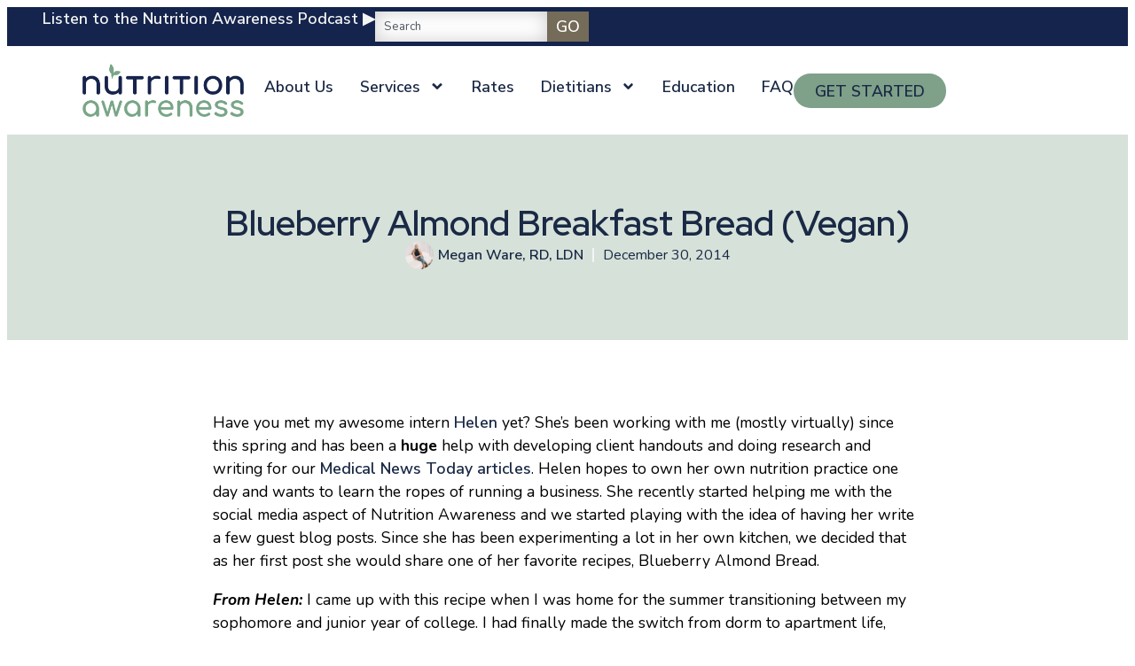

--- FILE ---
content_type: text/html; charset=UTF-8
request_url: https://www.orlandodietitian.com/2014/12/blueberry-almond-bread-vegan/
body_size: 17766
content:
<!doctype html>
<html lang="en-US">
<head>
	<meta charset="UTF-8">
	<meta name="viewport" content="width=device-width, initial-scale=1">
	<link rel="profile" href="https://gmpg.org/xfn/11">
	<meta name='robots' content='index, follow, max-image-preview:large, max-snippet:-1, max-video-preview:-1' />
	<style>img:is([sizes="auto" i], [sizes^="auto," i]) { contain-intrinsic-size: 3000px 1500px }</style>
	
	<!-- This site is optimized with the Yoast SEO plugin v26.2 - https://yoast.com/wordpress/plugins/seo/ -->
	<title>Blueberry Almond Bread (Vegan)</title>
	<meta name="description" content="Great for breakfast OR dessert, in-season blueberries are the star of the show in this recipe for Blueberry Almond Bread." />
	<link rel="canonical" href="https://www.orlandodietitian.com/2014/12/blueberry-almond-bread-vegan/" />
	<meta property="og:locale" content="en_US" />
	<meta property="og:type" content="article" />
	<meta property="og:title" content="Blueberry Almond Bread (Vegan)" />
	<meta property="og:description" content="Great for breakfast OR dessert, in-season blueberries are the star of the show in this recipe for Blueberry Almond Bread." />
	<meta property="og:url" content="https://www.orlandodietitian.com/2014/12/blueberry-almond-bread-vegan/" />
	<meta property="og:site_name" content="Nutrition Awareness" />
	<meta property="article:publisher" content="https://www.facebook.com/orlandodietitian/" />
	<meta property="article:published_time" content="2014-12-30T18:51:18+00:00" />
	<meta name="author" content="Megan Ware, RD, LDN" />
	<meta name="twitter:card" content="summary_large_image" />
	<meta name="twitter:label1" content="Written by" />
	<meta name="twitter:data1" content="Megan Ware, RD, LDN" />
	<meta name="twitter:label2" content="Est. reading time" />
	<meta name="twitter:data2" content="3 minutes" />
	<script type="application/ld+json" class="yoast-schema-graph">{"@context":"https://schema.org","@graph":[{"@type":"Article","@id":"https://www.orlandodietitian.com/2014/12/blueberry-almond-bread-vegan/#article","isPartOf":{"@id":"https://www.orlandodietitian.com/2014/12/blueberry-almond-bread-vegan/"},"author":{"name":"Megan Ware, RD, LDN","@id":"https://www.orlandodietitian.com/#/schema/person/bb1a35a90b4f1563efafb6a82e83ec28"},"headline":"Blueberry Almond Breakfast Bread (Vegan)","datePublished":"2014-12-30T18:51:18+00:00","mainEntityOfPage":{"@id":"https://www.orlandodietitian.com/2014/12/blueberry-almond-bread-vegan/"},"wordCount":541,"publisher":{"@id":"https://www.orlandodietitian.com/#organization"},"image":{"@id":"https://www.orlandodietitian.com/2014/12/blueberry-almond-bread-vegan/#primaryimage"},"thumbnailUrl":"","keywords":["blueberry bread recipe","blueberry breakfast cake","blueberry loaf","recipes by a dietitian","recipes by a nutritionist","vegan baking","vegan breakfast","vegan dessert","vegan recipes"],"articleSection":["Breakfast","Dessert","Recipes","Vegetarian/Vegan"],"inLanguage":"en-US"},{"@type":"WebPage","@id":"https://www.orlandodietitian.com/2014/12/blueberry-almond-bread-vegan/","url":"https://www.orlandodietitian.com/2014/12/blueberry-almond-bread-vegan/","name":"Blueberry Almond Bread (Vegan)","isPartOf":{"@id":"https://www.orlandodietitian.com/#website"},"primaryImageOfPage":{"@id":"https://www.orlandodietitian.com/2014/12/blueberry-almond-bread-vegan/#primaryimage"},"image":{"@id":"https://www.orlandodietitian.com/2014/12/blueberry-almond-bread-vegan/#primaryimage"},"thumbnailUrl":"","datePublished":"2014-12-30T18:51:18+00:00","description":"Great for breakfast OR dessert, in-season blueberries are the star of the show in this recipe for Blueberry Almond Bread.","breadcrumb":{"@id":"https://www.orlandodietitian.com/2014/12/blueberry-almond-bread-vegan/#breadcrumb"},"inLanguage":"en-US","potentialAction":[{"@type":"ReadAction","target":["https://www.orlandodietitian.com/2014/12/blueberry-almond-bread-vegan/"]}]},{"@type":"ImageObject","inLanguage":"en-US","@id":"https://www.orlandodietitian.com/2014/12/blueberry-almond-bread-vegan/#primaryimage","url":"","contentUrl":""},{"@type":"BreadcrumbList","@id":"https://www.orlandodietitian.com/2014/12/blueberry-almond-bread-vegan/#breadcrumb","itemListElement":[{"@type":"ListItem","position":1,"name":"Home","item":"https://www.orlandodietitian.com/"},{"@type":"ListItem","position":2,"name":"Blog","item":"https://www.orlandodietitian.com/blog/"},{"@type":"ListItem","position":3,"name":"Blueberry Almond Breakfast Bread (Vegan)"}]},{"@type":"WebSite","@id":"https://www.orlandodietitian.com/#website","url":"https://www.orlandodietitian.com/","name":"Nutrition Awareness","description":"Megan Ware, Registered Dietitian Nutritionist in Orlando","publisher":{"@id":"https://www.orlandodietitian.com/#organization"},"potentialAction":[{"@type":"SearchAction","target":{"@type":"EntryPoint","urlTemplate":"https://www.orlandodietitian.com/?s={search_term_string}"},"query-input":{"@type":"PropertyValueSpecification","valueRequired":true,"valueName":"search_term_string"}}],"inLanguage":"en-US"},{"@type":"Organization","@id":"https://www.orlandodietitian.com/#organization","name":"Nutrition Awareness","url":"https://www.orlandodietitian.com/","logo":{"@type":"ImageObject","inLanguage":"en-US","@id":"https://www.orlandodietitian.com/#/schema/logo/image/","url":"https://www.orlandodietitian.com/wp-content/uploads/2025/08/logo-nutrition-awareness.png","contentUrl":"https://www.orlandodietitian.com/wp-content/uploads/2025/08/logo-nutrition-awareness.png","width":700,"height":230,"caption":"Nutrition Awareness"},"image":{"@id":"https://www.orlandodietitian.com/#/schema/logo/image/"},"sameAs":["https://www.facebook.com/orlandodietitian/","https://www.instagram.com/nutrition.awareness/","https://www.tiktok.com/@nutrition_awareness/"]},{"@type":"Person","@id":"https://www.orlandodietitian.com/#/schema/person/bb1a35a90b4f1563efafb6a82e83ec28","name":"Megan Ware, RD, LDN","image":{"@type":"ImageObject","inLanguage":"en-US","@id":"https://www.orlandodietitian.com/#/schema/person/image/","url":"https://www.orlandodietitian.com/wp-content/uploads/2025/08/cropped-avatar-megan-96x96.webp","contentUrl":"https://www.orlandodietitian.com/wp-content/uploads/2025/08/cropped-avatar-megan-96x96.webp","caption":"Megan Ware, RD, LDN"},"sameAs":["https://www.orlandodietitian.com/megan-ware-rdn-ld/"]}]}</script>
	<!-- / Yoast SEO plugin. -->


<link rel="alternate" type="application/rss+xml" title="Nutrition Awareness &raquo; Feed" href="https://www.orlandodietitian.com/feed/" />
<link rel="alternate" type="application/rss+xml" title="Nutrition Awareness &raquo; Comments Feed" href="https://www.orlandodietitian.com/comments/feed/" />
<link rel='stylesheet' id='wp-block-library-css' href='https://www.orlandodietitian.com/wp-includes/css/dist/block-library/style.min.css?ver=6.8.3' media='all' />
<style id='global-styles-inline-css'>
:root{--wp--preset--aspect-ratio--square: 1;--wp--preset--aspect-ratio--4-3: 4/3;--wp--preset--aspect-ratio--3-4: 3/4;--wp--preset--aspect-ratio--3-2: 3/2;--wp--preset--aspect-ratio--2-3: 2/3;--wp--preset--aspect-ratio--16-9: 16/9;--wp--preset--aspect-ratio--9-16: 9/16;--wp--preset--color--black: #000000;--wp--preset--color--cyan-bluish-gray: #abb8c3;--wp--preset--color--white: #ffffff;--wp--preset--color--pale-pink: #f78da7;--wp--preset--color--vivid-red: #cf2e2e;--wp--preset--color--luminous-vivid-orange: #ff6900;--wp--preset--color--luminous-vivid-amber: #fcb900;--wp--preset--color--light-green-cyan: #7bdcb5;--wp--preset--color--vivid-green-cyan: #00d084;--wp--preset--color--pale-cyan-blue: #8ed1fc;--wp--preset--color--vivid-cyan-blue: #0693e3;--wp--preset--color--vivid-purple: #9b51e0;--wp--preset--gradient--vivid-cyan-blue-to-vivid-purple: linear-gradient(135deg,rgba(6,147,227,1) 0%,rgb(155,81,224) 100%);--wp--preset--gradient--light-green-cyan-to-vivid-green-cyan: linear-gradient(135deg,rgb(122,220,180) 0%,rgb(0,208,130) 100%);--wp--preset--gradient--luminous-vivid-amber-to-luminous-vivid-orange: linear-gradient(135deg,rgba(252,185,0,1) 0%,rgba(255,105,0,1) 100%);--wp--preset--gradient--luminous-vivid-orange-to-vivid-red: linear-gradient(135deg,rgba(255,105,0,1) 0%,rgb(207,46,46) 100%);--wp--preset--gradient--very-light-gray-to-cyan-bluish-gray: linear-gradient(135deg,rgb(238,238,238) 0%,rgb(169,184,195) 100%);--wp--preset--gradient--cool-to-warm-spectrum: linear-gradient(135deg,rgb(74,234,220) 0%,rgb(151,120,209) 20%,rgb(207,42,186) 40%,rgb(238,44,130) 60%,rgb(251,105,98) 80%,rgb(254,248,76) 100%);--wp--preset--gradient--blush-light-purple: linear-gradient(135deg,rgb(255,206,236) 0%,rgb(152,150,240) 100%);--wp--preset--gradient--blush-bordeaux: linear-gradient(135deg,rgb(254,205,165) 0%,rgb(254,45,45) 50%,rgb(107,0,62) 100%);--wp--preset--gradient--luminous-dusk: linear-gradient(135deg,rgb(255,203,112) 0%,rgb(199,81,192) 50%,rgb(65,88,208) 100%);--wp--preset--gradient--pale-ocean: linear-gradient(135deg,rgb(255,245,203) 0%,rgb(182,227,212) 50%,rgb(51,167,181) 100%);--wp--preset--gradient--electric-grass: linear-gradient(135deg,rgb(202,248,128) 0%,rgb(113,206,126) 100%);--wp--preset--gradient--midnight: linear-gradient(135deg,rgb(2,3,129) 0%,rgb(40,116,252) 100%);--wp--preset--font-size--small: 13px;--wp--preset--font-size--medium: 20px;--wp--preset--font-size--large: 36px;--wp--preset--font-size--x-large: 42px;--wp--preset--spacing--20: 0.44rem;--wp--preset--spacing--30: 0.67rem;--wp--preset--spacing--40: 1rem;--wp--preset--spacing--50: 1.5rem;--wp--preset--spacing--60: 2.25rem;--wp--preset--spacing--70: 3.38rem;--wp--preset--spacing--80: 5.06rem;--wp--preset--shadow--natural: 6px 6px 9px rgba(0, 0, 0, 0.2);--wp--preset--shadow--deep: 12px 12px 50px rgba(0, 0, 0, 0.4);--wp--preset--shadow--sharp: 6px 6px 0px rgba(0, 0, 0, 0.2);--wp--preset--shadow--outlined: 6px 6px 0px -3px rgba(255, 255, 255, 1), 6px 6px rgba(0, 0, 0, 1);--wp--preset--shadow--crisp: 6px 6px 0px rgba(0, 0, 0, 1);}:root { --wp--style--global--content-size: 800px;--wp--style--global--wide-size: 1200px; }:where(body) { margin: 0; }.wp-site-blocks > .alignleft { float: left; margin-right: 2em; }.wp-site-blocks > .alignright { float: right; margin-left: 2em; }.wp-site-blocks > .aligncenter { justify-content: center; margin-left: auto; margin-right: auto; }:where(.wp-site-blocks) > * { margin-block-start: 24px; margin-block-end: 0; }:where(.wp-site-blocks) > :first-child { margin-block-start: 0; }:where(.wp-site-blocks) > :last-child { margin-block-end: 0; }:root { --wp--style--block-gap: 24px; }:root :where(.is-layout-flow) > :first-child{margin-block-start: 0;}:root :where(.is-layout-flow) > :last-child{margin-block-end: 0;}:root :where(.is-layout-flow) > *{margin-block-start: 24px;margin-block-end: 0;}:root :where(.is-layout-constrained) > :first-child{margin-block-start: 0;}:root :where(.is-layout-constrained) > :last-child{margin-block-end: 0;}:root :where(.is-layout-constrained) > *{margin-block-start: 24px;margin-block-end: 0;}:root :where(.is-layout-flex){gap: 24px;}:root :where(.is-layout-grid){gap: 24px;}.is-layout-flow > .alignleft{float: left;margin-inline-start: 0;margin-inline-end: 2em;}.is-layout-flow > .alignright{float: right;margin-inline-start: 2em;margin-inline-end: 0;}.is-layout-flow > .aligncenter{margin-left: auto !important;margin-right: auto !important;}.is-layout-constrained > .alignleft{float: left;margin-inline-start: 0;margin-inline-end: 2em;}.is-layout-constrained > .alignright{float: right;margin-inline-start: 2em;margin-inline-end: 0;}.is-layout-constrained > .aligncenter{margin-left: auto !important;margin-right: auto !important;}.is-layout-constrained > :where(:not(.alignleft):not(.alignright):not(.alignfull)){max-width: var(--wp--style--global--content-size);margin-left: auto !important;margin-right: auto !important;}.is-layout-constrained > .alignwide{max-width: var(--wp--style--global--wide-size);}body .is-layout-flex{display: flex;}.is-layout-flex{flex-wrap: wrap;align-items: center;}.is-layout-flex > :is(*, div){margin: 0;}body .is-layout-grid{display: grid;}.is-layout-grid > :is(*, div){margin: 0;}body{padding-top: 0px;padding-right: 0px;padding-bottom: 0px;padding-left: 0px;}a:where(:not(.wp-element-button)){text-decoration: underline;}:root :where(.wp-element-button, .wp-block-button__link){background-color: #32373c;border-width: 0;color: #fff;font-family: inherit;font-size: inherit;line-height: inherit;padding: calc(0.667em + 2px) calc(1.333em + 2px);text-decoration: none;}.has-black-color{color: var(--wp--preset--color--black) !important;}.has-cyan-bluish-gray-color{color: var(--wp--preset--color--cyan-bluish-gray) !important;}.has-white-color{color: var(--wp--preset--color--white) !important;}.has-pale-pink-color{color: var(--wp--preset--color--pale-pink) !important;}.has-vivid-red-color{color: var(--wp--preset--color--vivid-red) !important;}.has-luminous-vivid-orange-color{color: var(--wp--preset--color--luminous-vivid-orange) !important;}.has-luminous-vivid-amber-color{color: var(--wp--preset--color--luminous-vivid-amber) !important;}.has-light-green-cyan-color{color: var(--wp--preset--color--light-green-cyan) !important;}.has-vivid-green-cyan-color{color: var(--wp--preset--color--vivid-green-cyan) !important;}.has-pale-cyan-blue-color{color: var(--wp--preset--color--pale-cyan-blue) !important;}.has-vivid-cyan-blue-color{color: var(--wp--preset--color--vivid-cyan-blue) !important;}.has-vivid-purple-color{color: var(--wp--preset--color--vivid-purple) !important;}.has-black-background-color{background-color: var(--wp--preset--color--black) !important;}.has-cyan-bluish-gray-background-color{background-color: var(--wp--preset--color--cyan-bluish-gray) !important;}.has-white-background-color{background-color: var(--wp--preset--color--white) !important;}.has-pale-pink-background-color{background-color: var(--wp--preset--color--pale-pink) !important;}.has-vivid-red-background-color{background-color: var(--wp--preset--color--vivid-red) !important;}.has-luminous-vivid-orange-background-color{background-color: var(--wp--preset--color--luminous-vivid-orange) !important;}.has-luminous-vivid-amber-background-color{background-color: var(--wp--preset--color--luminous-vivid-amber) !important;}.has-light-green-cyan-background-color{background-color: var(--wp--preset--color--light-green-cyan) !important;}.has-vivid-green-cyan-background-color{background-color: var(--wp--preset--color--vivid-green-cyan) !important;}.has-pale-cyan-blue-background-color{background-color: var(--wp--preset--color--pale-cyan-blue) !important;}.has-vivid-cyan-blue-background-color{background-color: var(--wp--preset--color--vivid-cyan-blue) !important;}.has-vivid-purple-background-color{background-color: var(--wp--preset--color--vivid-purple) !important;}.has-black-border-color{border-color: var(--wp--preset--color--black) !important;}.has-cyan-bluish-gray-border-color{border-color: var(--wp--preset--color--cyan-bluish-gray) !important;}.has-white-border-color{border-color: var(--wp--preset--color--white) !important;}.has-pale-pink-border-color{border-color: var(--wp--preset--color--pale-pink) !important;}.has-vivid-red-border-color{border-color: var(--wp--preset--color--vivid-red) !important;}.has-luminous-vivid-orange-border-color{border-color: var(--wp--preset--color--luminous-vivid-orange) !important;}.has-luminous-vivid-amber-border-color{border-color: var(--wp--preset--color--luminous-vivid-amber) !important;}.has-light-green-cyan-border-color{border-color: var(--wp--preset--color--light-green-cyan) !important;}.has-vivid-green-cyan-border-color{border-color: var(--wp--preset--color--vivid-green-cyan) !important;}.has-pale-cyan-blue-border-color{border-color: var(--wp--preset--color--pale-cyan-blue) !important;}.has-vivid-cyan-blue-border-color{border-color: var(--wp--preset--color--vivid-cyan-blue) !important;}.has-vivid-purple-border-color{border-color: var(--wp--preset--color--vivid-purple) !important;}.has-vivid-cyan-blue-to-vivid-purple-gradient-background{background: var(--wp--preset--gradient--vivid-cyan-blue-to-vivid-purple) !important;}.has-light-green-cyan-to-vivid-green-cyan-gradient-background{background: var(--wp--preset--gradient--light-green-cyan-to-vivid-green-cyan) !important;}.has-luminous-vivid-amber-to-luminous-vivid-orange-gradient-background{background: var(--wp--preset--gradient--luminous-vivid-amber-to-luminous-vivid-orange) !important;}.has-luminous-vivid-orange-to-vivid-red-gradient-background{background: var(--wp--preset--gradient--luminous-vivid-orange-to-vivid-red) !important;}.has-very-light-gray-to-cyan-bluish-gray-gradient-background{background: var(--wp--preset--gradient--very-light-gray-to-cyan-bluish-gray) !important;}.has-cool-to-warm-spectrum-gradient-background{background: var(--wp--preset--gradient--cool-to-warm-spectrum) !important;}.has-blush-light-purple-gradient-background{background: var(--wp--preset--gradient--blush-light-purple) !important;}.has-blush-bordeaux-gradient-background{background: var(--wp--preset--gradient--blush-bordeaux) !important;}.has-luminous-dusk-gradient-background{background: var(--wp--preset--gradient--luminous-dusk) !important;}.has-pale-ocean-gradient-background{background: var(--wp--preset--gradient--pale-ocean) !important;}.has-electric-grass-gradient-background{background: var(--wp--preset--gradient--electric-grass) !important;}.has-midnight-gradient-background{background: var(--wp--preset--gradient--midnight) !important;}.has-small-font-size{font-size: var(--wp--preset--font-size--small) !important;}.has-medium-font-size{font-size: var(--wp--preset--font-size--medium) !important;}.has-large-font-size{font-size: var(--wp--preset--font-size--large) !important;}.has-x-large-font-size{font-size: var(--wp--preset--font-size--x-large) !important;}
:root :where(.wp-block-pullquote){font-size: 1.5em;line-height: 1.6;}
</style>
<link rel='stylesheet' id='hello-elementor-theme-style-css' href='https://www.orlandodietitian.com/wp-content/themes/hello-elementor/assets/css/theme.css?ver=3.4.4' media='all' />
<link rel='stylesheet' id='elementor-frontend-css' href='https://www.orlandodietitian.com/wp-content/plugins/elementor/assets/css/frontend.min.css?ver=3.32.5' media='all' />
<link rel='stylesheet' id='widget-heading-css' href='https://www.orlandodietitian.com/wp-content/plugins/elementor/assets/css/widget-heading.min.css?ver=3.32.5' media='all' />
<link rel='stylesheet' id='widget-search-css' href='https://www.orlandodietitian.com/wp-content/plugins/elementor-pro/assets/css/widget-search.min.css?ver=3.32.3' media='all' />
<link rel='stylesheet' id='widget-image-css' href='https://www.orlandodietitian.com/wp-content/plugins/elementor/assets/css/widget-image.min.css?ver=3.32.5' media='all' />
<link rel='stylesheet' id='widget-nav-menu-css' href='https://www.orlandodietitian.com/wp-content/plugins/elementor-pro/assets/css/widget-nav-menu.min.css?ver=3.32.3' media='all' />
<link rel='stylesheet' id='e-animation-fadeInRight-css' href='https://www.orlandodietitian.com/wp-content/plugins/elementor/assets/lib/animations/styles/fadeInRight.min.css?ver=3.32.5' media='all' />
<link rel='stylesheet' id='widget-off-canvas-css' href='https://www.orlandodietitian.com/wp-content/plugins/elementor-pro/assets/css/widget-off-canvas.min.css?ver=3.32.3' media='all' />
<link rel='stylesheet' id='widget-icon-list-css' href='https://www.orlandodietitian.com/wp-content/plugins/elementor/assets/css/widget-icon-list.min.css?ver=3.32.5' media='all' />
<link rel='stylesheet' id='e-animation-push-css' href='https://www.orlandodietitian.com/wp-content/plugins/elementor/assets/lib/animations/styles/e-animation-push.min.css?ver=3.32.5' media='all' />
<link rel='stylesheet' id='widget-social-icons-css' href='https://www.orlandodietitian.com/wp-content/plugins/elementor/assets/css/widget-social-icons.min.css?ver=3.32.5' media='all' />
<link rel='stylesheet' id='e-apple-webkit-css' href='https://www.orlandodietitian.com/wp-content/plugins/elementor/assets/css/conditionals/apple-webkit.min.css?ver=3.32.5' media='all' />
<link rel='stylesheet' id='widget-post-info-css' href='https://www.orlandodietitian.com/wp-content/plugins/elementor-pro/assets/css/widget-post-info.min.css?ver=3.32.3' media='all' />
<link rel='stylesheet' id='widget-author-box-css' href='https://www.orlandodietitian.com/wp-content/plugins/elementor-pro/assets/css/widget-author-box.min.css?ver=3.32.3' media='all' />
<link rel='stylesheet' id='widget-post-navigation-css' href='https://www.orlandodietitian.com/wp-content/plugins/elementor-pro/assets/css/widget-post-navigation.min.css?ver=3.32.3' media='all' />
<link rel='stylesheet' id='widget-posts-css' href='https://www.orlandodietitian.com/wp-content/plugins/elementor-pro/assets/css/widget-posts.min.css?ver=3.32.3' media='all' />
<link rel='stylesheet' id='widget-sitemap-css' href='https://www.orlandodietitian.com/wp-content/plugins/elementor-pro/assets/css/widget-sitemap.min.css?ver=3.32.3' media='all' />
<link rel='stylesheet' id='elementor-post-5-css' href='https://www.orlandodietitian.com/wp-content/uploads/elementor/css/post-5.css?ver=1761249091' media='all' />
<link rel='stylesheet' id='elementor-post-13-css' href='https://www.orlandodietitian.com/wp-content/uploads/elementor/css/post-13.css?ver=1761249092' media='all' />
<link rel='stylesheet' id='elementor-post-107-css' href='https://www.orlandodietitian.com/wp-content/uploads/elementor/css/post-107.css?ver=1761249092' media='all' />
<link rel='stylesheet' id='elementor-post-1064619-css' href='https://www.orlandodietitian.com/wp-content/uploads/elementor/css/post-1064619.css?ver=1763735298' media='all' />
<link rel='stylesheet' id='hello-elementor-child-style-css' href='https://www.orlandodietitian.com/wp-content/themes/hello-theme-child-master/style.css?ver=1.0.0' media='all' />
<link rel='stylesheet' id='elementor-gf-nunitosans-css' href='https://fonts.googleapis.com/css?family=Nunito+Sans:100,100italic,200,200italic,300,300italic,400,400italic,500,500italic,600,600italic,700,700italic,800,800italic,900,900italic&#038;display=swap' media='all' />
<link rel='stylesheet' id='elementor-gf-nunito-css' href='https://fonts.googleapis.com/css?family=Nunito:100,100italic,200,200italic,300,300italic,400,400italic,500,500italic,600,600italic,700,700italic,800,800italic,900,900italic&#038;display=swap' media='all' />
<link rel='stylesheet' id='elementor-gf-redhatdisplay-css' href='https://fonts.googleapis.com/css?family=Red+Hat+Display:100,100italic,200,200italic,300,300italic,400,400italic,500,500italic,600,600italic,700,700italic,800,800italic,900,900italic&#038;display=swap' media='all' />
<link rel='stylesheet' id='elementor-gf-montserrat-css' href='https://fonts.googleapis.com/css?family=Montserrat:100,100italic,200,200italic,300,300italic,400,400italic,500,500italic,600,600italic,700,700italic,800,800italic,900,900italic&#038;display=swap' media='all' />
<script src="https://www.orlandodietitian.com/wp-includes/js/jquery/jquery.min.js?ver=3.7.1" id="jquery-core-js"></script>
<link rel="https://api.w.org/" href="https://www.orlandodietitian.com/wp-json/" /><link rel="alternate" title="JSON" type="application/json" href="https://www.orlandodietitian.com/wp-json/wp/v2/posts/3779" /><link rel="EditURI" type="application/rsd+xml" title="RSD" href="https://www.orlandodietitian.com/xmlrpc.php?rsd" />
<meta name="generator" content="WordPress 6.8.3" />
<link rel='shortlink' href='https://www.orlandodietitian.com/?p=3779' />
<link rel="alternate" title="oEmbed (JSON)" type="application/json+oembed" href="https://www.orlandodietitian.com/wp-json/oembed/1.0/embed?url=https%3A%2F%2Fwww.orlandodietitian.com%2F2014%2F12%2Fblueberry-almond-bread-vegan%2F" />
<link rel="alternate" title="oEmbed (XML)" type="text/xml+oembed" href="https://www.orlandodietitian.com/wp-json/oembed/1.0/embed?url=https%3A%2F%2Fwww.orlandodietitian.com%2F2014%2F12%2Fblueberry-almond-bread-vegan%2F&#038;format=xml" />
<meta name="generator" content="Elementor 3.32.5; features: e_font_icon_svg, additional_custom_breakpoints; settings: css_print_method-external, google_font-enabled, font_display-swap">
<!-- Google tag (gtag.js) -->
<script async src="https://www.googletagmanager.com/gtag/js?id=G-ZC5NT2TPJC"></script>
<script>
  window.dataLayer = window.dataLayer || [];
  function gtag(){dataLayer.push(arguments);}
  gtag('js', new Date());

  gtag('config', 'G-ZC5NT2TPJC');
</script>
			<style>
				.e-con.e-parent:nth-of-type(n+4):not(.e-lazyloaded):not(.e-no-lazyload),
				.e-con.e-parent:nth-of-type(n+4):not(.e-lazyloaded):not(.e-no-lazyload) * {
					background-image: none !important;
				}
				@media screen and (max-height: 1024px) {
					.e-con.e-parent:nth-of-type(n+3):not(.e-lazyloaded):not(.e-no-lazyload),
					.e-con.e-parent:nth-of-type(n+3):not(.e-lazyloaded):not(.e-no-lazyload) * {
						background-image: none !important;
					}
				}
				@media screen and (max-height: 640px) {
					.e-con.e-parent:nth-of-type(n+2):not(.e-lazyloaded):not(.e-no-lazyload),
					.e-con.e-parent:nth-of-type(n+2):not(.e-lazyloaded):not(.e-no-lazyload) * {
						background-image: none !important;
					}
				}
			</style>
			<link rel="icon" href="https://www.orlandodietitian.com/wp-content/uploads/2025/08/favicon-150x150.png" sizes="32x32" />
<link rel="icon" href="https://www.orlandodietitian.com/wp-content/uploads/2025/08/favicon-300x300.png" sizes="192x192" />
<link rel="apple-touch-icon" href="https://www.orlandodietitian.com/wp-content/uploads/2025/08/favicon-300x300.png" />
<meta name="msapplication-TileImage" content="https://www.orlandodietitian.com/wp-content/uploads/2025/08/favicon-300x300.png" />
</head>
<body class="wp-singular post-template-default single single-post postid-3779 single-format-standard wp-custom-logo wp-embed-responsive wp-theme-hello-elementor wp-child-theme-hello-theme-child-master hello-elementor-default elementor-default elementor-kit-5 elementor-page-1064619">


<a class="skip-link screen-reader-text" href="#content">Skip to content</a>

		<header data-elementor-type="header" data-elementor-id="13" class="elementor elementor-13 elementor-location-header" data-elementor-post-type="elementor_library">
			<div class="elementor-element elementor-element-fc04df6 e-con-full e-flex e-con e-parent" data-id="fc04df6" data-element_type="container" data-settings="{&quot;background_background&quot;:&quot;classic&quot;}">
		<div class="elementor-element elementor-element-fc6ae0d e-con-full e-flex e-con e-child" data-id="fc6ae0d" data-element_type="container" data-settings="{&quot;background_background&quot;:&quot;classic&quot;}">
				<div class="elementor-element elementor-element-3708469 elementor-widget elementor-widget-heading" data-id="3708469" data-element_type="widget" data-widget_type="heading.default">
					<div class="elementor-heading-title elementor-size-default"><a href="https://open.spotify.com/show/7Bxx2hNIwuedfCBdR92JBH?si=KggmWFLhRgm-90RpmJlPJg&#038;nd=1&#038;dlsi=ca5dab0d30a8459c" target="_blank" aria-label="opens in a new window">Listen to the Nutrition Awareness Podcast ▶️</a></div>				</div>
				<div class="elementor-element elementor-element-1611a74 elementor-widget elementor-widget-search" data-id="1611a74" data-element_type="widget" data-settings="{&quot;pagination_type_options&quot;:&quot;numbers_previous_next&quot;,&quot;submit_trigger&quot;:&quot;click_submit&quot;}" data-widget_type="search.default">
							<search class="e-search hidden" role="search">
			<form class="e-search-form" action="https://www.orlandodietitian.com" method="get">

				
				<label class="e-search-label" for="search-1611a74">
					<span class="elementor-screen-only">
						Search					</span>
									</label>

				<div class="e-search-input-wrapper">
					<input id="search-1611a74" placeholder="Search" class="e-search-input" type="search" name="s" value="" autocomplete="off" role="combobox" aria-autocomplete="list" aria-expanded="false" aria-controls="results-1611a74" aria-haspopup="listbox">
															<output id="results-1611a74" class="e-search-results-container hide-loader" aria-live="polite" aria-atomic="true" aria-label="Results for search" tabindex="0">
						<div class="e-search-results"></div>
											</output>
									</div>
				
				
				<button class="e-search-submit  " type="submit">
					
										<span class="">
						Go					</span>
									</button>
				<input type="hidden" name="e_search_props" value="1611a74-13">
			</form>
		</search>
						</div>
				</div>
		<div class="elementor-element elementor-element-e3c908d e-flex e-con-boxed e-con e-child" data-id="e3c908d" data-element_type="container">
					<div class="e-con-inner">
				<div class="elementor-element elementor-element-449c8aca elementor-widget__width-initial elementor-widget elementor-widget-theme-site-logo elementor-widget-image" data-id="449c8aca" data-element_type="widget" data-widget_type="theme-site-logo.default">
											<a href="https://www.orlandodietitian.com">
			<img width="700" height="230" src="https://www.orlandodietitian.com/wp-content/uploads/2025/08/logo-nutrition-awareness.png" class="attachment-full size-full wp-image-16" alt="Nutrition Awareness logo" srcset="https://www.orlandodietitian.com/wp-content/uploads/2025/08/logo-nutrition-awareness.png 700w, https://www.orlandodietitian.com/wp-content/uploads/2025/08/logo-nutrition-awareness-300x99.png 300w" sizes="(max-width: 700px) 100vw, 700px" />				</a>
											</div>
		<div class="elementor-element elementor-element-d7f981a e-con-full e-flex e-con e-child" data-id="d7f981a" data-element_type="container">
				<div class="elementor-element elementor-element-5f1ae934 elementor-nav-menu__align-end elementor-nav-menu--stretch elementor-hidden-tablet elementor-hidden-mobile elementor-nav-menu--dropdown-tablet elementor-nav-menu__text-align-aside elementor-nav-menu--toggle elementor-nav-menu--burger elementor-widget elementor-widget-nav-menu" data-id="5f1ae934" data-element_type="widget" data-settings="{&quot;submenu_icon&quot;:{&quot;value&quot;:&quot;&lt;svg aria-hidden=\&quot;true\&quot; class=\&quot;e-font-icon-svg e-fas-angle-down\&quot; viewBox=\&quot;0 0 320 512\&quot; xmlns=\&quot;http:\/\/www.w3.org\/2000\/svg\&quot;&gt;&lt;path d=\&quot;M143 352.3L7 216.3c-9.4-9.4-9.4-24.6 0-33.9l22.6-22.6c9.4-9.4 24.6-9.4 33.9 0l96.4 96.4 96.4-96.4c9.4-9.4 24.6-9.4 33.9 0l22.6 22.6c9.4 9.4 9.4 24.6 0 33.9l-136 136c-9.2 9.4-24.4 9.4-33.8 0z\&quot;&gt;&lt;\/path&gt;&lt;\/svg&gt;&quot;,&quot;library&quot;:&quot;fa-solid&quot;},&quot;full_width&quot;:&quot;stretch&quot;,&quot;layout&quot;:&quot;horizontal&quot;,&quot;toggle&quot;:&quot;burger&quot;}" data-widget_type="nav-menu.default">
								<nav aria-label="Menu" class="elementor-nav-menu--main elementor-nav-menu__container elementor-nav-menu--layout-horizontal e--pointer-underline e--animation-fade">
				<ul id="menu-1-5f1ae934" class="elementor-nav-menu"><li class="menu-item menu-item-type-post_type menu-item-object-page menu-item-61"><a href="https://www.orlandodietitian.com/about-us/" class="elementor-item">About Us</a></li>
<li class="menu-item menu-item-type-custom menu-item-object-custom menu-item-has-children menu-item-1064957"><a href="#" class="elementor-item elementor-item-anchor">Services</a>
<ul class="sub-menu elementor-nav-menu--dropdown">
	<li class="menu-item menu-item-type-post_type menu-item-object-page menu-item-1064958"><a href="https://www.orlandodietitian.com/coaching/" class="elementor-sub-item">Nutrition Coaching</a></li>
	<li class="menu-item menu-item-type-post_type menu-item-object-page menu-item-1064960"><a href="https://www.orlandodietitian.com/speaking/" class="elementor-sub-item">Nutrition Speaking Engagements and&nbsp;Workshops</a></li>
	<li class="menu-item menu-item-type-post_type menu-item-object-page menu-item-1064959"><a href="https://www.orlandodietitian.com/nutrition-consulting/" class="elementor-sub-item">Nutrition Consulting</a></li>
</ul>
</li>
<li class="menu-item menu-item-type-post_type menu-item-object-page menu-item-62"><a href="https://www.orlandodietitian.com/rates/" class="elementor-item">Rates</a></li>
<li class="menu-item menu-item-type-custom menu-item-object-custom menu-item-has-children menu-item-63"><a href="#" class="elementor-item elementor-item-anchor">Dietitians</a>
<ul class="sub-menu elementor-nav-menu--dropdown">
	<li class="menu-item menu-item-type-post_type menu-item-object-page menu-item-64"><a href="https://www.orlandodietitian.com/megan-ware-rdn-ld/" class="elementor-sub-item">Megan Ware, RDN, LD</a></li>
	<li class="menu-item menu-item-type-post_type menu-item-object-page menu-item-65"><a href="https://www.orlandodietitian.com/kait-richardson-rdn-ld-cpt/" class="elementor-sub-item">Kait Richardson, RDN, LD</a></li>
</ul>
</li>
<li class="menu-item menu-item-type-post_type menu-item-object-page current_page_parent menu-item-43"><a href="https://www.orlandodietitian.com/blog/" class="elementor-item">Education</a></li>
<li class="menu-item menu-item-type-post_type menu-item-object-page menu-item-45"><a href="https://www.orlandodietitian.com/faq/" class="elementor-item">FAQ</a></li>
</ul>			</nav>
					<div class="elementor-menu-toggle" role="button" tabindex="0" aria-label="Menu Toggle" aria-expanded="false">
			<span class="elementor-menu-toggle__icon--open"><svg xmlns="http://www.w3.org/2000/svg" viewBox="0 0 150 150"><path d="m30 45h90v10h-90zm0 25h90v10h-90zm0 25h90v10h-90z"></path></svg></span><svg aria-hidden="true" role="presentation" class="elementor-menu-toggle__icon--close e-font-icon-svg e-eicon-close" viewBox="0 0 1000 1000" xmlns="http://www.w3.org/2000/svg"><path d="M742 167L500 408 258 167C246 154 233 150 217 150 196 150 179 158 167 167 154 179 150 196 150 212 150 229 154 242 171 254L408 500 167 742C138 771 138 800 167 829 196 858 225 858 254 829L496 587 738 829C750 842 767 846 783 846 800 846 817 842 829 829 842 817 846 804 846 783 846 767 842 750 829 737L588 500 833 258C863 229 863 200 833 171 804 137 775 137 742 167Z"></path></svg>		</div>
					<nav class="elementor-nav-menu--dropdown elementor-nav-menu__container" aria-hidden="true">
				<ul id="menu-2-5f1ae934" class="elementor-nav-menu"><li class="menu-item menu-item-type-post_type menu-item-object-page menu-item-61"><a href="https://www.orlandodietitian.com/about-us/" class="elementor-item" tabindex="-1">About Us</a></li>
<li class="menu-item menu-item-type-custom menu-item-object-custom menu-item-has-children menu-item-1064957"><a href="#" class="elementor-item elementor-item-anchor" tabindex="-1">Services</a>
<ul class="sub-menu elementor-nav-menu--dropdown">
	<li class="menu-item menu-item-type-post_type menu-item-object-page menu-item-1064958"><a href="https://www.orlandodietitian.com/coaching/" class="elementor-sub-item" tabindex="-1">Nutrition Coaching</a></li>
	<li class="menu-item menu-item-type-post_type menu-item-object-page menu-item-1064960"><a href="https://www.orlandodietitian.com/speaking/" class="elementor-sub-item" tabindex="-1">Nutrition Speaking Engagements and&nbsp;Workshops</a></li>
	<li class="menu-item menu-item-type-post_type menu-item-object-page menu-item-1064959"><a href="https://www.orlandodietitian.com/nutrition-consulting/" class="elementor-sub-item" tabindex="-1">Nutrition Consulting</a></li>
</ul>
</li>
<li class="menu-item menu-item-type-post_type menu-item-object-page menu-item-62"><a href="https://www.orlandodietitian.com/rates/" class="elementor-item" tabindex="-1">Rates</a></li>
<li class="menu-item menu-item-type-custom menu-item-object-custom menu-item-has-children menu-item-63"><a href="#" class="elementor-item elementor-item-anchor" tabindex="-1">Dietitians</a>
<ul class="sub-menu elementor-nav-menu--dropdown">
	<li class="menu-item menu-item-type-post_type menu-item-object-page menu-item-64"><a href="https://www.orlandodietitian.com/megan-ware-rdn-ld/" class="elementor-sub-item" tabindex="-1">Megan Ware, RDN, LD</a></li>
	<li class="menu-item menu-item-type-post_type menu-item-object-page menu-item-65"><a href="https://www.orlandodietitian.com/kait-richardson-rdn-ld-cpt/" class="elementor-sub-item" tabindex="-1">Kait Richardson, RDN, LD</a></li>
</ul>
</li>
<li class="menu-item menu-item-type-post_type menu-item-object-page current_page_parent menu-item-43"><a href="https://www.orlandodietitian.com/blog/" class="elementor-item" tabindex="-1">Education</a></li>
<li class="menu-item menu-item-type-post_type menu-item-object-page menu-item-45"><a href="https://www.orlandodietitian.com/faq/" class="elementor-item" tabindex="-1">FAQ</a></li>
</ul>			</nav>
						</div>
				<div class="elementor-element elementor-element-566c7eda elementor-hidden-tablet elementor-hidden-mobile elementor-widget elementor-widget-button" data-id="566c7eda" data-element_type="widget" data-widget_type="button.default">
										<a class="elementor-button elementor-button-link elementor-size-sm" href="https://www.orlandodietitian.com/contact/">
						<span class="elementor-button-content-wrapper">
									<span class="elementor-button-text">Get Started</span>
					</span>
					</a>
								</div>
				<div class="elementor-element elementor-element-1e75e15 elementor-hidden-desktop elementor-view-default elementor-widget elementor-widget-icon" data-id="1e75e15" data-element_type="widget" data-widget_type="icon.default">
							<div class="elementor-icon-wrapper">
			<a class="elementor-icon" href="#elementor-action%3Aaction%3Doff_canvas%3Aopen%26settings%3DeyJpZCI6IjZjN2M0ZTIiLCJkaXNwbGF5TW9kZSI6Im9wZW4ifQ%3D%3D">
			<svg xmlns="http://www.w3.org/2000/svg" viewBox="0 0 150 150"><path d="m30 45h90v10h-90zm0 25h90v10h-90zm0 25h90v10h-90z"></path></svg>			</a>
		</div>
						</div>
				<div class="elementor-element elementor-element-6c7c4e2 elementor-widget elementor-widget-off-canvas" data-id="6c7c4e2" data-element_type="widget" data-settings="{&quot;entrance_animation_tablet&quot;:&quot;fadeInRight&quot;,&quot;exit_animation_tablet&quot;:&quot;fadeInRight&quot;}" data-widget_type="off-canvas.default">
							<div id="off-canvas-6c7c4e2" class="e-off-canvas" role="dialog" aria-hidden="true" aria-label="Off-Canvas" aria-modal="true" inert="" data-delay-child-handlers="true">
			<div class="e-off-canvas__overlay"></div>
			<div class="e-off-canvas__main">
				<div class="e-off-canvas__content">
					<div class="elementor-element elementor-element-b81616c e-con-full e-flex e-con e-child" data-id="b81616c" data-element_type="container">
				<div class="elementor-element elementor-element-2bba393 elementor-view-default elementor-widget elementor-widget-icon" data-id="2bba393" data-element_type="widget" data-widget_type="icon.default">
							<div class="elementor-icon-wrapper">
			<a class="elementor-icon" href="#elementor-action%3Aaction%3Doff_canvas%3Aopen%26settings%3DeyJpZCI6IjZjN2M0ZTIiLCJkaXNwbGF5TW9kZSI6Im9wZW4ifQ%3D%3D">
			<svg xmlns="http://www.w3.org/2000/svg" viewBox="0 0 150 150"><path d="m110.36 46.72-7.08-7.08-28.28 28.29-28.28-28.29-7.08 7.08 28.29 28.28-28.29 28.28 7.08 7.08 28.28-28.29 28.28 28.29 7.08-7.08-28.29-28.28z"></path></svg>			</a>
		</div>
						</div>
		<div class="elementor-element elementor-element-df6f3de e-flex e-con-boxed e-con e-child" data-id="df6f3de" data-element_type="container">
					<div class="e-con-inner">
				<div class="elementor-element elementor-element-f5bb71a elementor-widget elementor-widget-nav-menu" data-id="f5bb71a" data-element_type="widget" data-settings="{&quot;submenu_icon&quot;:{&quot;value&quot;:&quot;&lt;svg aria-hidden=\&quot;true\&quot; class=\&quot;e-font-icon-svg e-fas-angle-down\&quot; viewBox=\&quot;0 0 320 512\&quot; xmlns=\&quot;http:\/\/www.w3.org\/2000\/svg\&quot;&gt;&lt;path d=\&quot;M143 352.3L7 216.3c-9.4-9.4-9.4-24.6 0-33.9l22.6-22.6c9.4-9.4 24.6-9.4 33.9 0l96.4 96.4 96.4-96.4c9.4-9.4 24.6-9.4 33.9 0l22.6 22.6c9.4 9.4 9.4 24.6 0 33.9l-136 136c-9.2 9.4-24.4 9.4-33.8 0z\&quot;&gt;&lt;\/path&gt;&lt;\/svg&gt;&quot;,&quot;library&quot;:&quot;fa-solid&quot;},&quot;layout&quot;:&quot;dropdown&quot;}" data-widget_type="nav-menu.default">
								<nav class="elementor-nav-menu--dropdown elementor-nav-menu__container" aria-hidden="true">
				<ul id="menu-2-f5bb71a" class="elementor-nav-menu"><li class="menu-item menu-item-type-post_type menu-item-object-page menu-item-61"><a href="https://www.orlandodietitian.com/about-us/" class="elementor-item" tabindex="-1">About Us</a></li>
<li class="menu-item menu-item-type-custom menu-item-object-custom menu-item-has-children menu-item-1064957"><a href="#" class="elementor-item elementor-item-anchor" tabindex="-1">Services</a>
<ul class="sub-menu elementor-nav-menu--dropdown">
	<li class="menu-item menu-item-type-post_type menu-item-object-page menu-item-1064958"><a href="https://www.orlandodietitian.com/coaching/" class="elementor-sub-item" tabindex="-1">Nutrition Coaching</a></li>
	<li class="menu-item menu-item-type-post_type menu-item-object-page menu-item-1064960"><a href="https://www.orlandodietitian.com/speaking/" class="elementor-sub-item" tabindex="-1">Nutrition Speaking Engagements and&nbsp;Workshops</a></li>
	<li class="menu-item menu-item-type-post_type menu-item-object-page menu-item-1064959"><a href="https://www.orlandodietitian.com/nutrition-consulting/" class="elementor-sub-item" tabindex="-1">Nutrition Consulting</a></li>
</ul>
</li>
<li class="menu-item menu-item-type-post_type menu-item-object-page menu-item-62"><a href="https://www.orlandodietitian.com/rates/" class="elementor-item" tabindex="-1">Rates</a></li>
<li class="menu-item menu-item-type-custom menu-item-object-custom menu-item-has-children menu-item-63"><a href="#" class="elementor-item elementor-item-anchor" tabindex="-1">Dietitians</a>
<ul class="sub-menu elementor-nav-menu--dropdown">
	<li class="menu-item menu-item-type-post_type menu-item-object-page menu-item-64"><a href="https://www.orlandodietitian.com/megan-ware-rdn-ld/" class="elementor-sub-item" tabindex="-1">Megan Ware, RDN, LD</a></li>
	<li class="menu-item menu-item-type-post_type menu-item-object-page menu-item-65"><a href="https://www.orlandodietitian.com/kait-richardson-rdn-ld-cpt/" class="elementor-sub-item" tabindex="-1">Kait Richardson, RDN, LD</a></li>
</ul>
</li>
<li class="menu-item menu-item-type-post_type menu-item-object-page current_page_parent menu-item-43"><a href="https://www.orlandodietitian.com/blog/" class="elementor-item" tabindex="-1">Education</a></li>
<li class="menu-item menu-item-type-post_type menu-item-object-page menu-item-45"><a href="https://www.orlandodietitian.com/faq/" class="elementor-item" tabindex="-1">FAQ</a></li>
</ul>			</nav>
						</div>
				<div class="elementor-element elementor-element-81543d7 elementor-widget elementor-widget-button" data-id="81543d7" data-element_type="widget" data-widget_type="button.default">
										<a class="elementor-button elementor-button-link elementor-size-sm" href="https://www.orlandodietitian.com/contact/">
						<span class="elementor-button-content-wrapper">
									<span class="elementor-button-text">Get Started</span>
					</span>
					</a>
								</div>
					</div>
				</div>
				</div>
						</div>
			</div>
		</div>
						</div>
				</div>
					</div>
				</div>
				</div>
				</header>
				<div data-elementor-type="single-post" data-elementor-id="1064619" class="elementor elementor-1064619 elementor-location-single post-3779 post type-post status-publish format-standard has-post-thumbnail hentry category-breakfast-recipes category-dessert-recipes category-recipes category-vegetarian-vegan tag-blueberry-bread-recipe tag-blueberry-breakfast-cake tag-blueberry-loaf tag-recipes-by-a-dietitian tag-recipes-by-a-nutritionist tag-vegan-baking tag-vegan-breakfast tag-vegan-dessert tag-vegan-recipes-2" data-elementor-post-type="elementor_library">
			<div class="elementor-element elementor-element-44cff89e e-flex e-con-boxed e-con e-parent" data-id="44cff89e" data-element_type="container" data-settings="{&quot;background_background&quot;:&quot;classic&quot;}">
					<div class="e-con-inner">
				<div class="elementor-element elementor-element-50bc437f elementor-widget elementor-widget-theme-post-title elementor-page-title elementor-widget-heading" data-id="50bc437f" data-element_type="widget" data-widget_type="theme-post-title.default">
					<h1 class="elementor-heading-title elementor-size-default">Blueberry Almond Breakfast Bread (Vegan)</h1>				</div>
				<div class="elementor-element elementor-element-4e8a4f74 elementor-align-left elementor-widget elementor-widget-post-info" data-id="4e8a4f74" data-element_type="widget" data-widget_type="post-info.default">
							<ul class="elementor-inline-items elementor-icon-list-items elementor-post-info">
								<li class="elementor-icon-list-item elementor-repeater-item-f7bd4a7 elementor-inline-item" itemprop="author">
						<a href="https://www.orlandodietitian.com/author/mware/">
											<span class="elementor-icon-list-icon">
								<img class="elementor-avatar" src="https://www.orlandodietitian.com/wp-content/uploads/2025/08/cropped-avatar-megan-96x96.webp" alt="Picture of Megan Ware, RD, LDN" loading="lazy">
							</span>
									<span class="elementor-icon-list-text elementor-post-info__item elementor-post-info__item--type-author">
										Megan Ware, RD, LDN					</span>
									</a>
				</li>
				<li class="elementor-icon-list-item elementor-repeater-item-fde9fb9 elementor-inline-item" itemprop="datePublished">
													<span class="elementor-icon-list-text elementor-post-info__item elementor-post-info__item--type-date">
										<time>December 30, 2014</time>					</span>
								</li>
				</ul>
						</div>
					</div>
				</div>
		<main class="elementor-element elementor-element-57af7d60 e-flex e-con-boxed e-con e-parent" data-id="57af7d60" data-element_type="container">
					<div class="e-con-inner">
				<div class="elementor-element elementor-element-adca112 elementor-widget elementor-widget-theme-post-content" data-id="adca112" data-element_type="widget" data-widget_type="theme-post-content.default">
					<p><span style="color: #000000;">Have you met my awesome intern</span> <a href="https://www.orlandodietitian.com/about-us/">Helen</a> <span style="color: #000000;">yet? She&#8217;s been working with me (mostly virtually) since this spring and has been a <strong>huge</strong> help with developing client handouts and doing research and writing for our</span> <a href="http://www.medicalnewstoday.com/articles/280948.php">Medical News Today articles</a>. <span style="color: #000000;">Helen hopes to own her own nutrition practice one day and wants to learn the ropes of running a business. She recently started helping me with the social media aspect of Nutrition Awareness and we started playing with the idea of having her write a few guest blog posts. Since she has been experimenting a lot in her own kitchen, we decided that as her first post she would share one of her favorite recipes, Blueberry Almond Bread.</span></p>
<p><span style="color: #000000;"><strong><em>From Helen:</em></strong> I came up with this recipe when I was home for the summer transitioning between my sophomore and junior year of college. I had finally made the switch from dorm to apartment life, which meant I had to start cooking for myself on a regular basis. I was so excited to start trying out recipes that I could take back to my new apartment kitchen! My mother, having been a vegan for much of her life, rarely had the opportunity to eat many baked goods (the poor woman!), so I decided to treat both her and myself to a homemade blueberry bread with sliced almonds for added protein and texture.</span></p>
<p><img fetchpriority="high" fetchpriority="high" decoding="async" class="aligncenter  wp-image-3783" src="https://www.orlandodietitian.com/wp-content/uploads/2019/02/blueberry-loaf-1024x842.jpeg" alt="blueberry loaf" width="701" height="576" /></p>
<p><span style="color: #000000;">One of my favorite summer fruits are blueberries &#8212; and this past summer, they were particularly fresh and irresistibly sweet. Now that it&#8217;s winter, I skip the bland-tasting, sour, out of season berries from the fresh produce section and head to the freezer aisle. Surprisingly, frozen berries can have just as much nutritional value as fresh. Of course, seasonal local produce is always the best option but when in-season produce isn’t available, frozen fruits and vegetables can be a viable, healthy alternative. Frozen produce is often picked at its peak ripeness, blanched and frozen within a few hours of harvesting, allowing it to maintain the majority of nutrients. When choosing frozen produce, make sure the only ingredients listed are the type of produce you intend to purchase. Avoid added sugars, salt, sauces, butters and seasonings.</span></p>
<p><span style="color: #000000;">Now let&#8217;s get baking!</span></p>


<p>Blueberry Almond Breakfast Bread (Vegan)</p>



<p>Ingredients</p>



<ul class="wp-block-list"><li>3 cups whole wheat flour</li><li>1/3 cup sugar</li><li>1 tsp salt</li><li>4 tsp baking powder</li><li>1 ½ cups soy milk</li><li>½ cup coconut oil</li><li>2 cups blueberries</li><li>¾ cup sliced almonds</li></ul>



<p>Instructions</p>



<ol class="wp-block-list"><li>Preheat oven to 350°F. Combine all of the dry ingredients (flour, sugar, salt, baking powder).</li><li>In a separate bowl, combine the wet ingredients (soy milk, coconut oil).</li><li>Mix the wet and dry ingredients together with a spoon just until all of the dry ingredients are moist. DO NOT stir out all of the lumps because you want the batter to have a lumpy consistency to achieve the ideal final texture.</li><li>Gently fold in the blueberries and sliced almonds until they are evenly dispersed throughout the batter.</li><li>Pour the batter into a bread pan and bake at 350°F in the oven for 45-60 minutes until the top is golden brown and a toothpick inserted into the middle of the loaf comes out clean.</li><li>Enjoy warm or cool with a side of or topped with fresh berries!</li></ol>
				</div>
					</div>
				</main>
		<div class="elementor-element elementor-element-78329d4 e-flex e-con-boxed e-con e-parent" data-id="78329d4" data-element_type="container">
					<div class="e-con-inner">
		<div class="elementor-element elementor-element-391e46b e-con-full e-flex e-con e-child" data-id="391e46b" data-element_type="container">
				<div class="elementor-element elementor-element-2ed09a9 elementor-widget elementor-widget-image" data-id="2ed09a9" data-element_type="widget" data-widget_type="image.default">
															<img src="https://www.orlandodietitian.com/wp-content/uploads/2025/08/cropped-avatar-megan-96x96.webp" title="" alt="" loading="lazy" />															</div>
				<div class="elementor-element elementor-element-9957add elementor-author-box--link-yes elementor-author-box--align-center elementor-author-box--name-yes elementor-author-box--biography-yes elementor-widget elementor-widget-author-box" data-id="9957add" data-element_type="widget" data-widget_type="author-box.default">
							<div class="elementor-author-box">
			
			<div class="elementor-author-box__text">
									<div >
						<h3 class="elementor-author-box__name">
							Megan Ware, RD, LDN						</h3>
					</div>
				
									<div class="elementor-author-box__bio">
											</div>
				
									<a class="elementor-author-box__button elementor-button elementor-size-xs" href="https://www.orlandodietitian.com/author/mware/">
						All Posts					</a>
							</div>
		</div>
						</div>
				</div>
		<div class="elementor-element elementor-element-555e4607 e-con-full e-flex e-con e-child" data-id="555e4607" data-element_type="container">
				<div class="elementor-element elementor-element-352426b6 elementor-widget elementor-widget-heading" data-id="352426b6" data-element_type="widget" data-widget_type="heading.default">
					<h3 class="elementor-heading-title elementor-size-default">Share:</h3>				</div>
				<div class="elementor-element elementor-element-7375a58b elementor-icon-list--layout-inline elementor-align-center elementor-mobile-align-center elementor-list-item-link-full_width elementor-widget elementor-widget-icon-list" data-id="7375a58b" data-element_type="widget" data-widget_type="icon-list.default">
							<ul class="elementor-icon-list-items elementor-inline-items">
							<li class="elementor-icon-list-item elementor-inline-item">
											<span class="elementor-icon-list-icon">
							<svg aria-hidden="true" class="e-font-icon-svg e-fab-facebook-f" viewBox="0 0 320 512" xmlns="http://www.w3.org/2000/svg"><path d="M279.14 288l14.22-92.66h-88.91v-60.13c0-25.35 12.42-50.06 52.24-50.06h40.42V6.26S260.43 0 225.36 0c-73.22 0-121.08 44.38-121.08 124.72v70.62H22.89V288h81.39v224h100.17V288z"></path></svg>						</span>
										<span class="elementor-icon-list-text"></span>
									</li>
								<li class="elementor-icon-list-item elementor-inline-item">
											<span class="elementor-icon-list-icon">
							<svg aria-hidden="true" class="e-font-icon-svg e-fab-twitter" viewBox="0 0 512 512" xmlns="http://www.w3.org/2000/svg"><path d="M459.37 151.716c.325 4.548.325 9.097.325 13.645 0 138.72-105.583 298.558-298.558 298.558-59.452 0-114.68-17.219-161.137-47.106 8.447.974 16.568 1.299 25.34 1.299 49.055 0 94.213-16.568 130.274-44.832-46.132-.975-84.792-31.188-98.112-72.772 6.498.974 12.995 1.624 19.818 1.624 9.421 0 18.843-1.3 27.614-3.573-48.081-9.747-84.143-51.98-84.143-102.985v-1.299c13.969 7.797 30.214 12.67 47.431 13.319-28.264-18.843-46.781-51.005-46.781-87.391 0-19.492 5.197-37.36 14.294-52.954 51.655 63.675 129.3 105.258 216.365 109.807-1.624-7.797-2.599-15.918-2.599-24.04 0-57.828 46.782-104.934 104.934-104.934 30.213 0 57.502 12.67 76.67 33.137 23.715-4.548 46.456-13.32 66.599-25.34-7.798 24.366-24.366 44.833-46.132 57.827 21.117-2.273 41.584-8.122 60.426-16.243-14.292 20.791-32.161 39.308-52.628 54.253z"></path></svg>						</span>
										<span class="elementor-icon-list-text"></span>
									</li>
								<li class="elementor-icon-list-item elementor-inline-item">
											<span class="elementor-icon-list-icon">
							<svg aria-hidden="true" class="e-font-icon-svg e-fab-linkedin-in" viewBox="0 0 448 512" xmlns="http://www.w3.org/2000/svg"><path d="M100.28 448H7.4V148.9h92.88zM53.79 108.1C24.09 108.1 0 83.5 0 53.8a53.79 53.79 0 0 1 107.58 0c0 29.7-24.1 54.3-53.79 54.3zM447.9 448h-92.68V302.4c0-34.7-.7-79.2-48.29-79.2-48.29 0-55.69 37.7-55.69 76.7V448h-92.78V148.9h89.08v40.8h1.3c12.4-23.5 42.69-48.3 87.88-48.3 94 0 111.28 61.9 111.28 142.3V448z"></path></svg>						</span>
										<span class="elementor-icon-list-text"></span>
									</li>
						</ul>
						</div>
				</div>
		<div class="elementor-element elementor-element-1e5914ee e-con-full e-flex e-con e-child" data-id="1e5914ee" data-element_type="container">
				<div class="elementor-element elementor-element-1c8e38fd elementor-widget elementor-widget-post-navigation" data-id="1c8e38fd" data-element_type="widget" data-widget_type="post-navigation.default">
							<div class="elementor-post-navigation" role="navigation" aria-label="Post Navigation">
			<div class="elementor-post-navigation__prev elementor-post-navigation__link">
				<a href="https://www.orlandodietitian.com/2014/12/sesame-beet-goat-cheese-dip/" rel="prev"><span class="post-navigation__arrow-wrapper post-navigation__arrow-prev"><svg aria-hidden="true" class="e-font-icon-svg e-fas-chevron-left" viewBox="0 0 320 512" xmlns="http://www.w3.org/2000/svg"><path d="M34.52 239.03L228.87 44.69c9.37-9.37 24.57-9.37 33.94 0l22.67 22.67c9.36 9.36 9.37 24.52.04 33.9L131.49 256l154.02 154.75c9.34 9.38 9.32 24.54-.04 33.9l-22.67 22.67c-9.37 9.37-24.57 9.37-33.94 0L34.52 272.97c-9.37-9.37-9.37-24.57 0-33.94z"></path></svg><span class="elementor-screen-only">Prev</span></span><span class="elementor-post-navigation__link__prev"><span class="post-navigation__prev--label">Prev</span><span class="post-navigation__prev--title">Sesame Beet and Goat Cheese Dip</span></span></a>			</div>
						<div class="elementor-post-navigation__next elementor-post-navigation__link">
				<a href="https://www.orlandodietitian.com/2014/12/dietitian-spotlight-series-maree-ferguson-founder-dietitian-connection/" rel="next"><span class="elementor-post-navigation__link__next"><span class="post-navigation__next--label">Next</span><span class="post-navigation__next--title">Dietitian Spotlight Series: Maree Ferguson, Founder of Dietitian Connection</span></span><span class="post-navigation__arrow-wrapper post-navigation__arrow-next"><svg aria-hidden="true" class="e-font-icon-svg e-fas-chevron-right" viewBox="0 0 320 512" xmlns="http://www.w3.org/2000/svg"><path d="M285.476 272.971L91.132 467.314c-9.373 9.373-24.569 9.373-33.941 0l-22.667-22.667c-9.357-9.357-9.375-24.522-.04-33.901L188.505 256 34.484 101.255c-9.335-9.379-9.317-24.544.04-33.901l22.667-22.667c9.373-9.373 24.569-9.373 33.941 0L285.475 239.03c9.373 9.372 9.373 24.568.001 33.941z"></path></svg><span class="elementor-screen-only">Next</span></span></a>			</div>
		</div>
						</div>
				</div>
		<div class="elementor-element elementor-element-3e9f90ec e-con-full e-flex e-con e-child" data-id="3e9f90ec" data-element_type="container">
		<div class="elementor-element elementor-element-c2f1e5b e-con-full e-flex e-con e-child" data-id="c2f1e5b" data-element_type="container">
				<div class="elementor-element elementor-element-6ab26a54 elementor-widget elementor-widget-heading" data-id="6ab26a54" data-element_type="widget" data-widget_type="heading.default">
					<h3 class="elementor-heading-title elementor-size-default">More Posts:</h3>				</div>
				<div class="elementor-element elementor-element-6c221bf9 elementor-grid-1 elementor-posts--thumbnail-none elementor-grid-tablet-1 elementor-grid-mobile-1 elementor-widget elementor-widget-posts" data-id="6c221bf9" data-element_type="widget" data-settings="{&quot;classic_columns&quot;:&quot;1&quot;,&quot;classic_columns_tablet&quot;:&quot;1&quot;,&quot;classic_row_gap&quot;:{&quot;unit&quot;:&quot;px&quot;,&quot;size&quot;:20,&quot;sizes&quot;:[]},&quot;classic_columns_mobile&quot;:&quot;1&quot;,&quot;classic_row_gap_tablet&quot;:{&quot;unit&quot;:&quot;px&quot;,&quot;size&quot;:&quot;&quot;,&quot;sizes&quot;:[]},&quot;classic_row_gap_mobile&quot;:{&quot;unit&quot;:&quot;px&quot;,&quot;size&quot;:&quot;&quot;,&quot;sizes&quot;:[]}}" data-widget_type="posts.classic">
				<div class="elementor-widget-container">
							<div class="elementor-posts-container elementor-posts elementor-posts--skin-classic elementor-grid" role="list">
				<article class="elementor-post elementor-grid-item post-1065740 post type-post status-publish format-standard has-post-thumbnail hentry category-general" role="listitem">
				<div class="elementor-post__text">
				<h3 class="elementor-post__title">
			<a href="https://www.orlandodietitian.com/2026/01/fibermaxxing-a-tiktok-trend-dietitians-actually-approve-of/" >
				FiberMaxxing: A TikTok Trend Dietitians Actually Approve Of			</a>
		</h3>
				<div class="elementor-post__meta-data">
					<span class="elementor-post-date">
			January 3, 2026		</span>
				</div>
				</div>
				</article>
				<article class="elementor-post elementor-grid-item post-1065732 post type-post status-publish format-standard has-post-thumbnail hentry category-general tag-healthy tag-kids-food tag-nutrition" role="listitem">
				<div class="elementor-post__text">
				<h3 class="elementor-post__title">
			<a href="https://www.orlandodietitian.com/2026/01/5-dietitian-approved-healthy-school-snacks-kids-actually-eat/" >
				5 Dietitian-Approved Healthy School Snacks Kids Actually Eat			</a>
		</h3>
				<div class="elementor-post__meta-data">
					<span class="elementor-post-date">
			January 3, 2026		</span>
				</div>
				</div>
				</article>
				<article class="elementor-post elementor-grid-item post-1065583 post type-post status-publish format-standard has-post-thumbnail hentry category-fertility-hormones category-general tag-fertility-nutrition tag-pcos tag-protein-bars" role="listitem">
				<div class="elementor-post__text">
				<h3 class="elementor-post__title">
			<a href="https://www.orlandodietitian.com/2025/11/orlando-fertility-nutritionists-favorite-protein-bars/" >
				Orlando Fertility Nutritionist’s Favorite Protein Bars			</a>
		</h3>
				<div class="elementor-post__meta-data">
					<span class="elementor-post-date">
			November 24, 2025		</span>
				</div>
				</div>
				</article>
				<article class="elementor-post elementor-grid-item post-1065469 post type-post status-publish format-standard has-post-thumbnail hentry category-general tag-healthy tag-nutrition tag-weight-loss" role="listitem">
				<div class="elementor-post__text">
				<h3 class="elementor-post__title">
			<a href="https://www.orlandodietitian.com/2025/11/healthiest-restaurants-in-orlando-according-to-a-local-dietitian/" >
				Healthiest Restaurants in Orlando, <br>According to a Local Dietitian			</a>
		</h3>
				<div class="elementor-post__meta-data">
					<span class="elementor-post-date">
			November 21, 2025		</span>
				</div>
				</div>
				</article>
				<article class="elementor-post elementor-grid-item post-1065466 post type-post status-publish format-standard has-post-thumbnail hentry category-general" role="listitem">
				<div class="elementor-post__text">
				<h3 class="elementor-post__title">
			<a href="https://www.orlandodietitian.com/2025/10/90-30-50-method/" >
				TikTok Trends Decoded: Breaking Down The 90-30-50 Method			</a>
		</h3>
				<div class="elementor-post__meta-data">
					<span class="elementor-post-date">
			October 9, 2025		</span>
				</div>
				</div>
				</article>
				</div>
		
						</div>
				</div>
				</div>
		<div class="elementor-element elementor-element-ab2dc45 e-con-full e-flex e-con e-child" data-id="ab2dc45" data-element_type="container">
				<div class="elementor-element elementor-element-e42cf38 elementor-widget elementor-widget-heading" data-id="e42cf38" data-element_type="widget" data-widget_type="heading.default">
					<h3 class="elementor-heading-title elementor-size-default">Other Topics:</h3>				</div>
				<div class="elementor-element elementor-element-adf7210 elementor-widget elementor-widget-sitemap" data-id="adf7210" data-element_type="widget" data-widget_type="sitemap.default">
					<div class="elementor-sitemap-wrap"><div class="elementor-sitemap-section"><h3 class="elementor-sitemap-title elementor-sitemap-category-title"> </h3><ul class="elementor-sitemap-list elementor-sitemap-category-list">	<li class="elementor-sitemap-item elementor-sitemap-item-category cat-item cat-item-36"><a href="https://www.orlandodietitian.com/category/appetizers-snacks-sides/">Appetizers, Snacks, &amp; Sides</a>
</li>
	<li class="elementor-sitemap-item elementor-sitemap-item-category cat-item cat-item-175"><a href="https://www.orlandodietitian.com/category/breakfast-recipes/">Breakfast</a>
</li>
	<li class="elementor-sitemap-item elementor-sitemap-item-category cat-item cat-item-11"><a href="https://www.orlandodietitian.com/category/dessert-recipes/">Dessert</a>
</li>
	<li class="elementor-sitemap-item elementor-sitemap-item-category cat-item cat-item-207"><a href="https://www.orlandodietitian.com/category/dietitian-spotlight/">Dietitian Spotlight Series</a>
</li>
	<li class="elementor-sitemap-item elementor-sitemap-item-category cat-item cat-item-1194"><a href="https://www.orlandodietitian.com/category/fertility-hormones/">Fertility &amp; Hormones</a>
</li>
	<li class="elementor-sitemap-item elementor-sitemap-item-category cat-item cat-item-1"><a href="https://www.orlandodietitian.com/category/general/">General</a>
</li>
	<li class="elementor-sitemap-item elementor-sitemap-item-category cat-item cat-item-35"><a href="https://www.orlandodietitian.com/category/healthy-tips/">Healthy Tips</a>
</li>
	<li class="elementor-sitemap-item elementor-sitemap-item-category cat-item cat-item-45"><a href="https://www.orlandodietitian.com/category/holiday-inspired/">Holiday Inspired</a>
</li>
	<li class="elementor-sitemap-item elementor-sitemap-item-category cat-item cat-item-17"><a href="https://www.orlandodietitian.com/category/main-dishes/">Main Dishes</a>
</li>
	<li class="elementor-sitemap-item elementor-sitemap-item-category cat-item cat-item-1205"><a href="https://www.orlandodietitian.com/category/nutrition-education/">Nutrition Education</a>
</li>
	<li class="elementor-sitemap-item elementor-sitemap-item-category cat-item cat-item-28"><a href="https://www.orlandodietitian.com/category/pizza-pasta/">Pizza and Pasta</a>
</li>
	<li class="elementor-sitemap-item elementor-sitemap-item-category cat-item cat-item-1171"><a href="https://www.orlandodietitian.com/category/nutrition-awareness-podcast/">Podcasts</a>
</li>
	<li class="elementor-sitemap-item elementor-sitemap-item-category cat-item cat-item-19"><a href="https://www.orlandodietitian.com/category/recipes/">Recipes</a>
</li>
	<li class="elementor-sitemap-item elementor-sitemap-item-category cat-item cat-item-54"><a href="https://www.orlandodietitian.com/category/salads-soups/">Salads and Soups</a>
</li>
	<li class="elementor-sitemap-item elementor-sitemap-item-category cat-item cat-item-80"><a href="https://www.orlandodietitian.com/category/sandwiches-wraps-burgers/">Sandwiches, Wraps, &amp; Burgers</a>
</li>
	<li class="elementor-sitemap-item elementor-sitemap-item-category cat-item cat-item-399"><a href="https://www.orlandodietitian.com/category/sips-smoothies/">Sips and Smoothies</a>
</li>
	<li class="elementor-sitemap-item elementor-sitemap-item-category cat-item cat-item-65"><a href="https://www.orlandodietitian.com/category/travel/">Travel</a>
</li>
	<li class="elementor-sitemap-item elementor-sitemap-item-category cat-item cat-item-20"><a href="https://www.orlandodietitian.com/category/vegetarian-vegan/">Vegetarian/Vegan</a>
</li>
	<li class="elementor-sitemap-item elementor-sitemap-item-category cat-item cat-item-78"><a href="https://www.orlandodietitian.com/category/weight-loss/">Weight Loss</a>
</li>
</ul></div></div>				</div>
				</div>
				</div>
					</div>
				</div>
				</div>
				<footer data-elementor-type="footer" data-elementor-id="107" class="elementor elementor-107 elementor-location-footer" data-elementor-post-type="elementor_library">
			<div class="elementor-element elementor-element-69a16fc0 e-con-full e-flex e-con e-parent" data-id="69a16fc0" data-element_type="container" data-settings="{&quot;background_background&quot;:&quot;classic&quot;}">
		<div class="elementor-element elementor-element-b2dda49 e-flex e-con-boxed e-con e-child" data-id="b2dda49" data-element_type="container">
					<div class="e-con-inner">
		<div class="elementor-element elementor-element-21db0a7b e-con-full e-flex e-con e-child" data-id="21db0a7b" data-element_type="container">
				<div class="elementor-element elementor-element-426accd1 elementor-widget elementor-widget-image" data-id="426accd1" data-element_type="widget" data-widget_type="image.default">
																<a href="https://www.orlandodietitian.com">
							<img width="700" height="230" src="https://www.orlandodietitian.com/wp-content/uploads/2025/08/logo-nutrition-awareness.png" class="attachment-full size-full wp-image-16" alt="Nutrition Awareness logo" srcset="https://www.orlandodietitian.com/wp-content/uploads/2025/08/logo-nutrition-awareness.png 700w, https://www.orlandodietitian.com/wp-content/uploads/2025/08/logo-nutrition-awareness-300x99.png 300w" sizes="(max-width: 700px) 100vw, 700px" />								</a>
															</div>
				<div class="elementor-element elementor-element-2aec0725 elementor-icon-list--layout-traditional elementor-list-item-link-full_width elementor-widget elementor-widget-icon-list" data-id="2aec0725" data-element_type="widget" data-widget_type="icon-list.default">
							<ul class="elementor-icon-list-items">
							<li class="elementor-icon-list-item">
											<a href="https://maps.app.goo.gl/sRB5XHmbniC1higCA" target="_blank" aria-label="Open a new window">

											<span class="elementor-icon-list-text">1011 Virginia Drive<br /> Suite 104<br /> Orlando FL, 32803</span>
											</a>
									</li>
								<li class="elementor-icon-list-item">
											<a href="tel:407-720-8636" aria-label="Click to call">

											<span class="elementor-icon-list-text">407-720-8636</span>
											</a>
									</li>
						</ul>
						</div>
				</div>
		<div class="elementor-element elementor-element-22b51231 e-con-full e-flex e-con e-child" data-id="22b51231" data-element_type="container">
				<div class="elementor-element elementor-element-49d109b2 elementor-widget elementor-widget-heading" data-id="49d109b2" data-element_type="widget" data-widget_type="heading.default">
					<h3 class="elementor-heading-title elementor-size-default">quick links</h3>				</div>
		<div class="elementor-element elementor-element-4458e4f e-con-full e-flex e-con e-child" data-id="4458e4f" data-element_type="container">
				<div class="elementor-element elementor-element-455943b6 elementor-nav-menu--dropdown-none elementor-widget__width-initial elementor-widget elementor-widget-nav-menu" data-id="455943b6" data-element_type="widget" data-settings="{&quot;layout&quot;:&quot;vertical&quot;,&quot;submenu_icon&quot;:{&quot;value&quot;:&quot;&lt;i aria-hidden=\&quot;true\&quot; class=\&quot;\&quot;&gt;&lt;\/i&gt;&quot;,&quot;library&quot;:&quot;&quot;}}" data-widget_type="nav-menu.default">
								<nav aria-label="Menu" class="elementor-nav-menu--main elementor-nav-menu__container elementor-nav-menu--layout-vertical e--pointer-text e--animation-skew">
				<ul id="menu-1-455943b6" class="elementor-nav-menu sm-vertical"><li class="menu-item menu-item-type-post_type menu-item-object-page menu-item-home menu-item-70"><a href="https://www.orlandodietitian.com/" class="elementor-item">Home</a></li>
<li class="menu-item menu-item-type-post_type menu-item-object-page menu-item-71"><a href="https://www.orlandodietitian.com/about-us/" class="elementor-item">About Us</a></li>
<li class="menu-item menu-item-type-post_type menu-item-object-page menu-item-73"><a href="https://www.orlandodietitian.com/megan-ware-rdn-ld/" class="elementor-item">Megan Ware</a></li>
<li class="menu-item menu-item-type-post_type menu-item-object-page menu-item-74"><a href="https://www.orlandodietitian.com/kait-richardson-rdn-ld-cpt/" class="elementor-item">Kait Richardson</a></li>
</ul>			</nav>
						<nav class="elementor-nav-menu--dropdown elementor-nav-menu__container" aria-hidden="true">
				<ul id="menu-2-455943b6" class="elementor-nav-menu sm-vertical"><li class="menu-item menu-item-type-post_type menu-item-object-page menu-item-home menu-item-70"><a href="https://www.orlandodietitian.com/" class="elementor-item" tabindex="-1">Home</a></li>
<li class="menu-item menu-item-type-post_type menu-item-object-page menu-item-71"><a href="https://www.orlandodietitian.com/about-us/" class="elementor-item" tabindex="-1">About Us</a></li>
<li class="menu-item menu-item-type-post_type menu-item-object-page menu-item-73"><a href="https://www.orlandodietitian.com/megan-ware-rdn-ld/" class="elementor-item" tabindex="-1">Megan Ware</a></li>
<li class="menu-item menu-item-type-post_type menu-item-object-page menu-item-74"><a href="https://www.orlandodietitian.com/kait-richardson-rdn-ld-cpt/" class="elementor-item" tabindex="-1">Kait Richardson</a></li>
</ul>			</nav>
						</div>
				<div class="elementor-element elementor-element-0ccab3a elementor-nav-menu--dropdown-none elementor-widget__width-initial elementor-widget elementor-widget-nav-menu" data-id="0ccab3a" data-element_type="widget" data-settings="{&quot;layout&quot;:&quot;vertical&quot;,&quot;submenu_icon&quot;:{&quot;value&quot;:&quot;&lt;i aria-hidden=\&quot;true\&quot; class=\&quot;\&quot;&gt;&lt;\/i&gt;&quot;,&quot;library&quot;:&quot;&quot;}}" data-widget_type="nav-menu.default">
								<nav aria-label="Menu" class="elementor-nav-menu--main elementor-nav-menu__container elementor-nav-menu--layout-vertical e--pointer-text e--animation-skew">
				<ul id="menu-1-0ccab3a" class="elementor-nav-menu sm-vertical"><li class="menu-item menu-item-type-post_type menu-item-object-page menu-item-121"><a href="https://www.orlandodietitian.com/faq/" class="elementor-item">FAQ</a></li>
<li class="menu-item menu-item-type-post_type menu-item-object-page menu-item-122"><a href="https://www.orlandodietitian.com/rates/" class="elementor-item">Rates</a></li>
<li class="menu-item menu-item-type-post_type menu-item-object-page current_page_parent menu-item-123"><a href="https://www.orlandodietitian.com/blog/" class="elementor-item">Education</a></li>
<li class="menu-item menu-item-type-post_type menu-item-object-page menu-item-120"><a href="https://www.orlandodietitian.com/contact/" class="elementor-item">Contact</a></li>
</ul>			</nav>
						<nav class="elementor-nav-menu--dropdown elementor-nav-menu__container" aria-hidden="true">
				<ul id="menu-2-0ccab3a" class="elementor-nav-menu sm-vertical"><li class="menu-item menu-item-type-post_type menu-item-object-page menu-item-121"><a href="https://www.orlandodietitian.com/faq/" class="elementor-item" tabindex="-1">FAQ</a></li>
<li class="menu-item menu-item-type-post_type menu-item-object-page menu-item-122"><a href="https://www.orlandodietitian.com/rates/" class="elementor-item" tabindex="-1">Rates</a></li>
<li class="menu-item menu-item-type-post_type menu-item-object-page current_page_parent menu-item-123"><a href="https://www.orlandodietitian.com/blog/" class="elementor-item" tabindex="-1">Education</a></li>
<li class="menu-item menu-item-type-post_type menu-item-object-page menu-item-120"><a href="https://www.orlandodietitian.com/contact/" class="elementor-item" tabindex="-1">Contact</a></li>
</ul>			</nav>
						</div>
				</div>
				</div>
		<div class="elementor-element elementor-element-610276d e-con-full e-flex e-con e-child" data-id="610276d" data-element_type="container">
				<div class="elementor-element elementor-element-ee5d5da elementor-widget elementor-widget-heading" data-id="ee5d5da" data-element_type="widget" data-widget_type="heading.default">
					<h3 class="elementor-heading-title elementor-size-default">hours</h3>				</div>
				<div class="elementor-element elementor-element-514e71d elementor-widget elementor-widget-heading" data-id="514e71d" data-element_type="widget" data-widget_type="heading.default">
					<p class="elementor-heading-title elementor-size-default">By appointment only</p>				</div>
				<div class="elementor-element elementor-element-f90547e elementor-widget elementor-widget-heading" data-id="f90547e" data-element_type="widget" data-widget_type="heading.default">
					<h3 class="elementor-heading-title elementor-size-default">follow us</h3>				</div>
				<div class="elementor-element elementor-element-2dc97c2e e-grid-align-left elementor-shape-rounded elementor-grid-0 elementor-widget elementor-widget-social-icons" data-id="2dc97c2e" data-element_type="widget" data-widget_type="social-icons.default">
							<div class="elementor-social-icons-wrapper elementor-grid" role="list">
							<span class="elementor-grid-item" role="listitem">
					<a class="elementor-icon elementor-social-icon elementor-social-icon-facebook-f elementor-animation-push elementor-repeater-item-2ffba9f" href="https://www.facebook.com/orlandodietitian/" target="_blank" aria-label="Open in a new window">
						<span class="elementor-screen-only">Facebook-f</span>
						<svg aria-hidden="true" class="e-font-icon-svg e-fab-facebook-f" viewBox="0 0 320 512" xmlns="http://www.w3.org/2000/svg"><path d="M279.14 288l14.22-92.66h-88.91v-60.13c0-25.35 12.42-50.06 52.24-50.06h40.42V6.26S260.43 0 225.36 0c-73.22 0-121.08 44.38-121.08 124.72v70.62H22.89V288h81.39v224h100.17V288z"></path></svg>					</a>
				</span>
							<span class="elementor-grid-item" role="listitem">
					<a class="elementor-icon elementor-social-icon elementor-social-icon-instagram elementor-animation-push elementor-repeater-item-ee5d380" href="https://www.instagram.com/nutrition.awareness" target="_blank" aria-label="Open in a new window">
						<span class="elementor-screen-only">Instagram</span>
						<svg aria-hidden="true" class="e-font-icon-svg e-fab-instagram" viewBox="0 0 448 512" xmlns="http://www.w3.org/2000/svg"><path d="M224.1 141c-63.6 0-114.9 51.3-114.9 114.9s51.3 114.9 114.9 114.9S339 319.5 339 255.9 287.7 141 224.1 141zm0 189.6c-41.1 0-74.7-33.5-74.7-74.7s33.5-74.7 74.7-74.7 74.7 33.5 74.7 74.7-33.6 74.7-74.7 74.7zm146.4-194.3c0 14.9-12 26.8-26.8 26.8-14.9 0-26.8-12-26.8-26.8s12-26.8 26.8-26.8 26.8 12 26.8 26.8zm76.1 27.2c-1.7-35.9-9.9-67.7-36.2-93.9-26.2-26.2-58-34.4-93.9-36.2-37-2.1-147.9-2.1-184.9 0-35.8 1.7-67.6 9.9-93.9 36.1s-34.4 58-36.2 93.9c-2.1 37-2.1 147.9 0 184.9 1.7 35.9 9.9 67.7 36.2 93.9s58 34.4 93.9 36.2c37 2.1 147.9 2.1 184.9 0 35.9-1.7 67.7-9.9 93.9-36.2 26.2-26.2 34.4-58 36.2-93.9 2.1-37 2.1-147.8 0-184.8zM398.8 388c-7.8 19.6-22.9 34.7-42.6 42.6-29.5 11.7-99.5 9-132.1 9s-102.7 2.6-132.1-9c-19.6-7.8-34.7-22.9-42.6-42.6-11.7-29.5-9-99.5-9-132.1s-2.6-102.7 9-132.1c7.8-19.6 22.9-34.7 42.6-42.6 29.5-11.7 99.5-9 132.1-9s102.7-2.6 132.1 9c19.6 7.8 34.7 22.9 42.6 42.6 11.7 29.5 9 99.5 9 132.1s2.7 102.7-9 132.1z"></path></svg>					</a>
				</span>
							<span class="elementor-grid-item" role="listitem">
					<a class="elementor-icon elementor-social-icon elementor-social-icon-tiktok elementor-animation-push elementor-repeater-item-3034851" href="https://www.tiktok.com/@nutrition_awareness" target="_blank" aria-label="Open in a new window">
						<span class="elementor-screen-only">Tiktok</span>
						<svg aria-hidden="true" class="e-font-icon-svg e-fab-tiktok" viewBox="0 0 448 512" xmlns="http://www.w3.org/2000/svg"><path d="M448,209.91a210.06,210.06,0,0,1-122.77-39.25V349.38A162.55,162.55,0,1,1,185,188.31V278.2a74.62,74.62,0,1,0,52.23,71.18V0l88,0a121.18,121.18,0,0,0,1.86,22.17h0A122.18,122.18,0,0,0,381,102.39a121.43,121.43,0,0,0,67,20.14Z"></path></svg>					</a>
				</span>
							<span class="elementor-grid-item" role="listitem">
					<a class="elementor-icon elementor-social-icon elementor-social-icon-youtube elementor-animation-push elementor-repeater-item-58c9c45" href="https://www.youtube.com/channel/UCsSiyKKCjnV9EYfghEqpJ8g" target="_blank" aria-label="Open in a new window">
						<span class="elementor-screen-only">Youtube</span>
						<svg aria-hidden="true" class="e-font-icon-svg e-fab-youtube" viewBox="0 0 576 512" xmlns="http://www.w3.org/2000/svg"><path d="M549.655 124.083c-6.281-23.65-24.787-42.276-48.284-48.597C458.781 64 288 64 288 64S117.22 64 74.629 75.486c-23.497 6.322-42.003 24.947-48.284 48.597-11.412 42.867-11.412 132.305-11.412 132.305s0 89.438 11.412 132.305c6.281 23.65 24.787 41.5 48.284 47.821C117.22 448 288 448 288 448s170.78 0 213.371-11.486c23.497-6.321 42.003-24.171 48.284-47.821 11.412-42.867 11.412-132.305 11.412-132.305s0-89.438-11.412-132.305zm-317.51 213.508V175.185l142.739 81.205-142.739 81.201z"></path></svg>					</a>
				</span>
					</div>
						</div>
				</div>
					</div>
				</div>
		<div class="elementor-element elementor-element-3ee6cb34 e-con-full e-flex e-con e-child" data-id="3ee6cb34" data-element_type="container" data-settings="{&quot;background_background&quot;:&quot;classic&quot;}">
				<div class="elementor-element elementor-element-5806205c elementor-widget elementor-widget-text-editor" data-id="5806205c" data-element_type="widget" data-widget_type="text-editor.default">
									© 2012 – 2026 Nutrition Awareness, all rights reserved. Site&nbsp;by&nbsp;<a href="https://libbeydesign.com">Orlando Web Design</a>								</div>
				<div class="elementor-element elementor-element-49313cb elementor-nav-menu--dropdown-none elementor-widget elementor-widget-nav-menu" data-id="49313cb" data-element_type="widget" data-settings="{&quot;submenu_icon&quot;:{&quot;value&quot;:&quot;&lt;i aria-hidden=\&quot;true\&quot; class=\&quot;\&quot;&gt;&lt;\/i&gt;&quot;,&quot;library&quot;:&quot;&quot;},&quot;layout&quot;:&quot;horizontal&quot;}" data-widget_type="nav-menu.default">
								<nav aria-label="Menu" class="elementor-nav-menu--main elementor-nav-menu__container elementor-nav-menu--layout-horizontal e--pointer-text e--animation-none">
				<ul id="menu-1-49313cb" class="elementor-nav-menu"><li class="menu-item menu-item-type-post_type menu-item-object-page menu-item-80"><a href="https://www.orlandodietitian.com/privacy-policy/" class="elementor-item">Privacy Policy</a></li>
<li class="menu-item menu-item-type-post_type menu-item-object-page menu-item-79"><a href="https://www.orlandodietitian.com/terms-and-conditions/" class="elementor-item">Terms and Conditions</a></li>
<li class="menu-item menu-item-type-post_type menu-item-object-page menu-item-81"><a href="https://www.orlandodietitian.com/accessibility-statement/" class="elementor-item">Accessibility Statement</a></li>
</ul>			</nav>
						<nav class="elementor-nav-menu--dropdown elementor-nav-menu__container" aria-hidden="true">
				<ul id="menu-2-49313cb" class="elementor-nav-menu"><li class="menu-item menu-item-type-post_type menu-item-object-page menu-item-80"><a href="https://www.orlandodietitian.com/privacy-policy/" class="elementor-item" tabindex="-1">Privacy Policy</a></li>
<li class="menu-item menu-item-type-post_type menu-item-object-page menu-item-79"><a href="https://www.orlandodietitian.com/terms-and-conditions/" class="elementor-item" tabindex="-1">Terms and Conditions</a></li>
<li class="menu-item menu-item-type-post_type menu-item-object-page menu-item-81"><a href="https://www.orlandodietitian.com/accessibility-statement/" class="elementor-item" tabindex="-1">Accessibility Statement</a></li>
</ul>			</nav>
						</div>
				</div>
				</div>
				</footer>
		
<script type="speculationrules">
{"prefetch":[{"source":"document","where":{"and":[{"href_matches":"\/*"},{"not":{"href_matches":["\/wp-*.php","\/wp-admin\/*","\/wp-content\/uploads\/*","\/wp-content\/*","\/wp-content\/plugins\/*","\/wp-content\/themes\/hello-theme-child-master\/*","\/wp-content\/themes\/hello-elementor\/*","\/*\\?(.+)"]}},{"not":{"selector_matches":"a[rel~=\"nofollow\"]"}},{"not":{"selector_matches":".no-prefetch, .no-prefetch a"}}]},"eagerness":"conservative"}]}
</script>
			<script>
				const lazyloadRunObserver = () => {
					const lazyloadBackgrounds = document.querySelectorAll( `.e-con.e-parent:not(.e-lazyloaded)` );
					const lazyloadBackgroundObserver = new IntersectionObserver( ( entries ) => {
						entries.forEach( ( entry ) => {
							if ( entry.isIntersecting ) {
								let lazyloadBackground = entry.target;
								if( lazyloadBackground ) {
									lazyloadBackground.classList.add( 'e-lazyloaded' );
								}
								lazyloadBackgroundObserver.unobserve( entry.target );
							}
						});
					}, { rootMargin: '200px 0px 200px 0px' } );
					lazyloadBackgrounds.forEach( ( lazyloadBackground ) => {
						lazyloadBackgroundObserver.observe( lazyloadBackground );
					} );
				};
				const events = [
					'DOMContentLoaded',
					'elementor/lazyload/observe',
				];
				events.forEach( ( event ) => {
					document.addEventListener( event, lazyloadRunObserver );
				} );
			</script>
			<script src="https://www.orlandodietitian.com/wp-content/plugins/elementor/assets/js/webpack.runtime.min.js?ver=3.32.5" id="elementor-webpack-runtime-js"></script>
<script src="https://www.orlandodietitian.com/wp-content/plugins/elementor/assets/js/frontend-modules.min.js?ver=3.32.5" id="elementor-frontend-modules-js"></script>
<script src="https://www.orlandodietitian.com/wp-includes/js/jquery/ui/core.min.js?ver=1.13.3" id="jquery-ui-core-js"></script>
<script id="elementor-frontend-js-before">
var elementorFrontendConfig = {"environmentMode":{"edit":false,"wpPreview":false,"isScriptDebug":false},"i18n":{"shareOnFacebook":"Share on Facebook","shareOnTwitter":"Share on Twitter","pinIt":"Pin it","download":"Download","downloadImage":"Download image","fullscreen":"Fullscreen","zoom":"Zoom","share":"Share","playVideo":"Play Video","previous":"Previous","next":"Next","close":"Close","a11yCarouselPrevSlideMessage":"Previous slide","a11yCarouselNextSlideMessage":"Next slide","a11yCarouselFirstSlideMessage":"This is the first slide","a11yCarouselLastSlideMessage":"This is the last slide","a11yCarouselPaginationBulletMessage":"Go to slide"},"is_rtl":false,"breakpoints":{"xs":0,"sm":480,"md":768,"lg":1025,"xl":1440,"xxl":1600},"responsive":{"breakpoints":{"mobile":{"label":"Mobile Portrait","value":767,"default_value":767,"direction":"max","is_enabled":true},"mobile_extra":{"label":"Mobile Landscape","value":880,"default_value":880,"direction":"max","is_enabled":false},"tablet":{"label":"Tablet Portrait","value":1024,"default_value":1024,"direction":"max","is_enabled":true},"tablet_extra":{"label":"Tablet Landscape","value":1200,"default_value":1200,"direction":"max","is_enabled":false},"laptop":{"label":"Laptop","value":1366,"default_value":1366,"direction":"max","is_enabled":false},"widescreen":{"label":"Widescreen","value":2400,"default_value":2400,"direction":"min","is_enabled":false}},"hasCustomBreakpoints":false},"version":"3.32.5","is_static":false,"experimentalFeatures":{"e_font_icon_svg":true,"additional_custom_breakpoints":true,"container":true,"e_optimized_markup":true,"theme_builder_v2":true,"nested-elements":true,"home_screen":true,"global_classes_should_enforce_capabilities":true,"e_variables":true,"cloud-library":true,"e_opt_in_v4_page":true,"import-export-customization":true,"mega-menu":true,"e_pro_variables":true},"urls":{"assets":"https:\/\/www.orlandodietitian.com\/wp-content\/plugins\/elementor\/assets\/","ajaxurl":"https:\/\/www.orlandodietitian.com\/wp-admin\/admin-ajax.php","uploadUrl":"https:\/\/www.orlandodietitian.com\/wp-content\/uploads"},"nonces":{"floatingButtonsClickTracking":"14a6efe1ce"},"swiperClass":"swiper","settings":{"page":[],"editorPreferences":[]},"kit":{"active_breakpoints":["viewport_mobile","viewport_tablet"],"global_image_lightbox":"yes","lightbox_enable_counter":"yes","lightbox_enable_fullscreen":"yes","lightbox_enable_zoom":"yes","lightbox_enable_share":"yes","lightbox_title_src":"title","lightbox_description_src":"description"},"post":{"id":3779,"title":"Blueberry%20Almond%20Bread%20%28Vegan%29","excerpt":"","featuredImage":false}};
</script>
<script src="https://www.orlandodietitian.com/wp-content/plugins/elementor/assets/js/frontend.min.js?ver=3.32.5" id="elementor-frontend-js"></script>
<script src="https://www.orlandodietitian.com/wp-content/plugins/elementor-pro/assets/lib/smartmenus/jquery.smartmenus.min.js?ver=1.2.1" id="smartmenus-js"></script>
<script src="https://www.orlandodietitian.com/wp-includes/js/imagesloaded.min.js?ver=5.0.0" id="imagesloaded-js"></script>
<script src="https://www.orlandodietitian.com/wp-content/plugins/elementor-pro/assets/js/webpack-pro.runtime.min.js?ver=3.32.3" id="elementor-pro-webpack-runtime-js"></script>
<script src="https://www.orlandodietitian.com/wp-includes/js/dist/hooks.min.js?ver=4d63a3d491d11ffd8ac6" id="wp-hooks-js"></script>
<script src="https://www.orlandodietitian.com/wp-includes/js/dist/i18n.min.js?ver=5e580eb46a90c2b997e6" id="wp-i18n-js"></script>
<script id="wp-i18n-js-after">
wp.i18n.setLocaleData( { 'text direction\u0004ltr': [ 'ltr' ] } );
</script>
<script id="elementor-pro-frontend-js-before">
var ElementorProFrontendConfig = {"ajaxurl":"https:\/\/www.orlandodietitian.com\/wp-admin\/admin-ajax.php","nonce":"3bc6525825","urls":{"assets":"https:\/\/www.orlandodietitian.com\/wp-content\/plugins\/elementor-pro\/assets\/","rest":"https:\/\/www.orlandodietitian.com\/wp-json\/"},"settings":{"lazy_load_background_images":true},"popup":{"hasPopUps":false},"shareButtonsNetworks":{"facebook":{"title":"Facebook","has_counter":true},"twitter":{"title":"Twitter"},"linkedin":{"title":"LinkedIn","has_counter":true},"pinterest":{"title":"Pinterest","has_counter":true},"reddit":{"title":"Reddit","has_counter":true},"vk":{"title":"VK","has_counter":true},"odnoklassniki":{"title":"OK","has_counter":true},"tumblr":{"title":"Tumblr"},"digg":{"title":"Digg"},"skype":{"title":"Skype"},"stumbleupon":{"title":"StumbleUpon","has_counter":true},"mix":{"title":"Mix"},"telegram":{"title":"Telegram"},"pocket":{"title":"Pocket","has_counter":true},"xing":{"title":"XING","has_counter":true},"whatsapp":{"title":"WhatsApp"},"email":{"title":"Email"},"print":{"title":"Print"},"x-twitter":{"title":"X"},"threads":{"title":"Threads"}},"facebook_sdk":{"lang":"en_US","app_id":""},"lottie":{"defaultAnimationUrl":"https:\/\/www.orlandodietitian.com\/wp-content\/plugins\/elementor-pro\/modules\/lottie\/assets\/animations\/default.json"}};
</script>
<script src="https://www.orlandodietitian.com/wp-content/plugins/elementor-pro/assets/js/frontend.min.js?ver=3.32.3" id="elementor-pro-frontend-js"></script>
<script src="https://www.orlandodietitian.com/wp-content/plugins/elementor-pro/assets/js/elements-handlers.min.js?ver=3.32.3" id="pro-elements-handlers-js"></script>

</body>
</html>


--- FILE ---
content_type: text/css
request_url: https://www.orlandodietitian.com/wp-content/uploads/elementor/css/post-1064619.css?ver=1763735298
body_size: 1477
content:
.elementor-1064619 .elementor-element.elementor-element-44cff89e{--display:flex;--flex-direction:column;--container-widget-width:calc( ( 1 - var( --container-widget-flex-grow ) ) * 100% );--container-widget-height:initial;--container-widget-flex-grow:0;--container-widget-align-self:initial;--flex-wrap-mobile:wrap;--justify-content:center;--align-items:center;--gap:10px 10px;--row-gap:10px;--column-gap:10px;--padding-top:80px;--padding-bottom:80px;--padding-left:80px;--padding-right:80px;}.elementor-1064619 .elementor-element.elementor-element-44cff89e:not(.elementor-motion-effects-element-type-background), .elementor-1064619 .elementor-element.elementor-element-44cff89e > .elementor-motion-effects-container > .elementor-motion-effects-layer{background-color:var( --e-global-color-8f0ac2b );}.elementor-1064619 .elementor-element.elementor-element-50bc437f{text-align:center;}.elementor-1064619 .elementor-element.elementor-element-50bc437f .elementor-heading-title{color:var( --e-global-color-primary );}.elementor-1064619 .elementor-element.elementor-element-4e8a4f74 .elementor-repeater-item-f7bd4a7 .elementor-icon-list-icon{width:32px;}.elementor-1064619 .elementor-element.elementor-element-4e8a4f74 .elementor-icon-list-items:not(.elementor-inline-items) .elementor-icon-list-item:not(:last-child){padding-bottom:calc(20px/2);}.elementor-1064619 .elementor-element.elementor-element-4e8a4f74 .elementor-icon-list-items:not(.elementor-inline-items) .elementor-icon-list-item:not(:first-child){margin-top:calc(20px/2);}.elementor-1064619 .elementor-element.elementor-element-4e8a4f74 .elementor-icon-list-items.elementor-inline-items .elementor-icon-list-item{margin-right:calc(20px/2);margin-left:calc(20px/2);}.elementor-1064619 .elementor-element.elementor-element-4e8a4f74 .elementor-icon-list-items.elementor-inline-items{margin-right:calc(-20px/2);margin-left:calc(-20px/2);}body.rtl .elementor-1064619 .elementor-element.elementor-element-4e8a4f74 .elementor-icon-list-items.elementor-inline-items .elementor-icon-list-item:after{left:calc(-20px/2);}body:not(.rtl) .elementor-1064619 .elementor-element.elementor-element-4e8a4f74 .elementor-icon-list-items.elementor-inline-items .elementor-icon-list-item:after{right:calc(-20px/2);}.elementor-1064619 .elementor-element.elementor-element-4e8a4f74 .elementor-icon-list-item:not(:last-child):after{content:"";height:50%;border-color:var( --e-global-color-d6733bc );}.elementor-1064619 .elementor-element.elementor-element-4e8a4f74 .elementor-icon-list-items:not(.elementor-inline-items) .elementor-icon-list-item:not(:last-child):after{border-top-style:solid;border-top-width:2px;}.elementor-1064619 .elementor-element.elementor-element-4e8a4f74 .elementor-icon-list-items.elementor-inline-items .elementor-icon-list-item:not(:last-child):after{border-left-style:solid;}.elementor-1064619 .elementor-element.elementor-element-4e8a4f74 .elementor-inline-items .elementor-icon-list-item:not(:last-child):after{border-left-width:2px;}.elementor-1064619 .elementor-element.elementor-element-4e8a4f74 .elementor-icon-list-icon{width:0px;}.elementor-1064619 .elementor-element.elementor-element-4e8a4f74 .elementor-icon-list-icon i{font-size:0px;}.elementor-1064619 .elementor-element.elementor-element-4e8a4f74 .elementor-icon-list-icon svg{--e-icon-list-icon-size:0px;}.elementor-1064619 .elementor-element.elementor-element-4e8a4f74 .elementor-icon-list-text, .elementor-1064619 .elementor-element.elementor-element-4e8a4f74 .elementor-icon-list-text a{color:var( --e-global-color-primary );}.elementor-1064619 .elementor-element.elementor-element-4e8a4f74 .elementor-icon-list-item{font-size:1rem;text-decoration:none;}.elementor-1064619 .elementor-element.elementor-element-57af7d60{--display:flex;--align-items:stretch;--container-widget-width:calc( ( 1 - var( --container-widget-flex-grow ) ) * 100% );--gap:40px 40px;--row-gap:40px;--column-gap:40px;--padding-top:80px;--padding-bottom:40px;--padding-left:40px;--padding-right:40px;}.elementor-1064619 .elementor-element.elementor-element-adca112{text-align:left;font-family:var( --e-global-typography-text-font-family ), Sans-serif;font-weight:var( --e-global-typography-text-font-weight );}.elementor-1064619 .elementor-element.elementor-element-78329d4{--display:flex;--flex-direction:column;--container-widget-width:100%;--container-widget-height:initial;--container-widget-flex-grow:0;--container-widget-align-self:initial;--flex-wrap-mobile:wrap;--gap:0px 0px;--row-gap:0px;--column-gap:0px;}.elementor-1064619 .elementor-element.elementor-element-391e46b{--display:flex;--flex-direction:row;--container-widget-width:calc( ( 1 - var( --container-widget-flex-grow ) ) * 100% );--container-widget-height:100%;--container-widget-flex-grow:1;--container-widget-align-self:stretch;--flex-wrap-mobile:wrap;--justify-content:center;--align-items:center;--gap:40px 40px;--row-gap:40px;--column-gap:40px;border-style:solid;--border-style:solid;border-width:2px 0px 2px 0px;--border-top-width:2px;--border-right-width:0px;--border-bottom-width:2px;--border-left-width:0px;border-color:var( --e-global-color-8f0ac2b );--border-color:var( --e-global-color-8f0ac2b );--padding-top:20px;--padding-bottom:20px;--padding-left:20px;--padding-right:20px;}.elementor-1064619 .elementor-element.elementor-element-2ed09a9 img{width:100px;max-width:100px;height:100px;object-fit:cover;object-position:top center;border-radius:100px 100px 100px 100px;}.elementor-1064619 .elementor-element.elementor-element-9957add .elementor-author-box__name{font-family:"Red Hat Display", Sans-serif;font-size:1.5rem;font-weight:600;}.elementor-1064619 .elementor-element.elementor-element-9957add .elementor-author-box__button{border-width:0px;}.elementor-1064619 .elementor-element.elementor-element-555e4607{--display:flex;--flex-direction:row;--container-widget-width:calc( ( 1 - var( --container-widget-flex-grow ) ) * 100% );--container-widget-height:100%;--container-widget-flex-grow:1;--container-widget-align-self:stretch;--flex-wrap-mobile:wrap;--justify-content:center;--align-items:stretch;--gap:40px 40px;--row-gap:40px;--column-gap:40px;--padding-top:20px;--padding-bottom:20px;--padding-left:20px;--padding-right:20px;}.elementor-1064619 .elementor-element.elementor-element-352426b6 .elementor-heading-title{color:var( --e-global-color-primary );}.elementor-1064619 .elementor-element.elementor-element-7375a58b .elementor-icon-list-items:not(.elementor-inline-items) .elementor-icon-list-item:not(:last-child){padding-block-end:calc(20px/2);}.elementor-1064619 .elementor-element.elementor-element-7375a58b .elementor-icon-list-items:not(.elementor-inline-items) .elementor-icon-list-item:not(:first-child){margin-block-start:calc(20px/2);}.elementor-1064619 .elementor-element.elementor-element-7375a58b .elementor-icon-list-items.elementor-inline-items .elementor-icon-list-item{margin-inline:calc(20px/2);}.elementor-1064619 .elementor-element.elementor-element-7375a58b .elementor-icon-list-items.elementor-inline-items{margin-inline:calc(-20px/2);}.elementor-1064619 .elementor-element.elementor-element-7375a58b .elementor-icon-list-items.elementor-inline-items .elementor-icon-list-item:after{inset-inline-end:calc(-20px/2);}.elementor-1064619 .elementor-element.elementor-element-7375a58b .elementor-icon-list-icon i{color:var( --e-global-color-primary );transition:color 0.3s;}.elementor-1064619 .elementor-element.elementor-element-7375a58b .elementor-icon-list-icon svg{fill:var( --e-global-color-primary );transition:fill 0.3s;}.elementor-1064619 .elementor-element.elementor-element-7375a58b .elementor-icon-list-item:hover .elementor-icon-list-icon i{color:var( --e-global-color-secondary );}.elementor-1064619 .elementor-element.elementor-element-7375a58b .elementor-icon-list-item:hover .elementor-icon-list-icon svg{fill:var( --e-global-color-secondary );}.elementor-1064619 .elementor-element.elementor-element-7375a58b{--e-icon-list-icon-size:20px;--e-icon-list-icon-align:center;--e-icon-list-icon-margin:0 calc(var(--e-icon-list-icon-size, 1em) * 0.125);--icon-vertical-align:center;--icon-vertical-offset:0px;}.elementor-1064619 .elementor-element.elementor-element-7375a58b .elementor-icon-list-icon{padding-inline-end:0px;}.elementor-1064619 .elementor-element.elementor-element-7375a58b .elementor-icon-list-text{transition:color 0.3s;}.elementor-1064619 .elementor-element.elementor-element-1e5914ee{--display:flex;--flex-direction:column;--container-widget-width:calc( ( 1 - var( --container-widget-flex-grow ) ) * 100% );--container-widget-height:initial;--container-widget-flex-grow:0;--container-widget-align-self:initial;--flex-wrap-mobile:wrap;--align-items:stretch;--gap:10px 10px;--row-gap:10px;--column-gap:10px;border-style:solid;--border-style:solid;border-width:2px 0px 2px 0px;--border-top-width:2px;--border-right-width:0px;--border-bottom-width:2px;--border-left-width:0px;border-color:var( --e-global-color-8f0ac2b );--border-color:var( --e-global-color-8f0ac2b );--padding-top:20px;--padding-bottom:20px;--padding-left:0px;--padding-right:0px;}.elementor-1064619 .elementor-element.elementor-element-1c8e38fd span.post-navigation__prev--label{color:var( --e-global-color-text );}.elementor-1064619 .elementor-element.elementor-element-1c8e38fd span.post-navigation__next--label{color:var( --e-global-color-text );}.elementor-1064619 .elementor-element.elementor-element-1c8e38fd span.post-navigation__prev--label:hover{color:var( --e-global-color-0f094f8 );}.elementor-1064619 .elementor-element.elementor-element-1c8e38fd span.post-navigation__next--label:hover{color:var( --e-global-color-0f094f8 );}.elementor-1064619 .elementor-element.elementor-element-1c8e38fd span.post-navigation__prev--label, .elementor-1064619 .elementor-element.elementor-element-1c8e38fd span.post-navigation__next--label{font-family:"Montserrat", Sans-serif;font-size:14px;font-weight:400;text-transform:uppercase;text-decoration:none;}.elementor-1064619 .elementor-element.elementor-element-1c8e38fd span.post-navigation__prev--title, .elementor-1064619 .elementor-element.elementor-element-1c8e38fd span.post-navigation__next--title{color:var( --e-global-color-text );font-size:1.125rem;font-weight:600;text-decoration:none;}.elementor-1064619 .elementor-element.elementor-element-1c8e38fd span.post-navigation__prev--title:hover, .elementor-1064619 .elementor-element.elementor-element-1c8e38fd span.post-navigation__next--title:hover{color:var( --e-global-color-0f094f8 );}.elementor-1064619 .elementor-element.elementor-element-1c8e38fd .post-navigation__arrow-wrapper{color:var( --e-global-color-secondary );fill:var( --e-global-color-secondary );font-size:20px;}.elementor-1064619 .elementor-element.elementor-element-1c8e38fd .post-navigation__arrow-wrapper:hover{color:var( --e-global-color-primary );fill:var( --e-global-color-primary );}.elementor-1064619 .elementor-element.elementor-element-1c8e38fd .elementor-post-navigation__link a {gap:20px;}.elementor-1064619 .elementor-element.elementor-element-3e9f90ec{--display:flex;--flex-direction:row;--container-widget-width:initial;--container-widget-height:100%;--container-widget-flex-grow:1;--container-widget-align-self:stretch;--flex-wrap-mobile:wrap;--gap:40px 40px;--row-gap:40px;--column-gap:40px;--padding-top:40px;--padding-bottom:40px;--padding-left:40px;--padding-right:40px;}.elementor-1064619 .elementor-element.elementor-element-c2f1e5b{--display:flex;}.elementor-1064619 .elementor-element.elementor-element-6ab26a54 .elementor-heading-title{color:var( --e-global-color-primary );}.elementor-1064619 .elementor-element.elementor-element-6c221bf9{--grid-row-gap:20px;--grid-column-gap:20px;}.elementor-1064619 .elementor-element.elementor-element-6c221bf9 .elementor-post__meta-data span + span:before{content:"///";}.elementor-1064619 .elementor-element.elementor-element-6c221bf9 .elementor-post__title, .elementor-1064619 .elementor-element.elementor-element-6c221bf9 .elementor-post__title a{color:var( --e-global-color-text );font-size:1.125rem;text-decoration:none;}.elementor-1064619 .elementor-element.elementor-element-6c221bf9 .elementor-post__title{margin-bottom:1px;}.elementor-1064619 .elementor-element.elementor-element-6c221bf9 .elementor-post__meta-data{color:var( --e-global-color-0f094f8 );font-size:1rem;margin-bottom:5px;}.elementor-1064619 .elementor-element.elementor-element-ab2dc45{--display:flex;--gap:0px 0px;--row-gap:0px;--column-gap:0px;}.elementor-1064619 .elementor-element.elementor-element-e42cf38 .elementor-heading-title{color:var( --e-global-color-primary );}.elementor-1064619 .elementor-element.elementor-element-adf7210 .elementor-sitemap-section{flex-basis:calc( 1 / 1 * 100% );}body:not(.rtl) .elementor-1064619 .elementor-element.elementor-element-adf7210 .elementor-sitemap-section ul{margin-left:-38px;}body.rtl .elementor-1064619 .elementor-element.elementor-element-adf7210 .elementor-sitemap-section ul{margin-right:-38px;}.elementor-1064619 .elementor-element.elementor-element-adf7210 .elementor-sitemap-title{font-size:0px;}.elementor-1064619 .elementor-element.elementor-element-adf7210 .elementor-sitemap-item, .elementor-1064619 .elementor-element.elementor-element-adf7210 span.elementor-sitemap-list, .elementor-1064619 .elementor-element.elementor-element-adf7210 .elementor-sitemap-item a{color:var( --e-global-color-primary );text-decoration:none;}.elementor-1064619 .elementor-element.elementor-element-adf7210 .elementor-sitemap-list, .elementor-1064619 .elementor-element.elementor-element-adf7210 .elementor-sitemap-list .children{list-style-type:none;}@media(min-width:768px){.elementor-1064619 .elementor-element.elementor-element-57af7d60{--content-width:800px;}.elementor-1064619 .elementor-element.elementor-element-78329d4{--content-width:800px;}}@media(max-width:1024px) and (min-width:768px){.elementor-1064619 .elementor-element.elementor-element-3e9f90ec{--width:100%;}}@media(max-width:1024px){.elementor-1064619 .elementor-element.elementor-element-57af7d60{--flex-wrap:wrap;--padding-top:40px;--padding-bottom:40px;--padding-left:40px;--padding-right:40px;}.elementor-1064619 .elementor-element.elementor-element-adf7210 .elementor-sitemap-section{flex-basis:calc( 1 / 1 * 100% );}}@media(max-width:767px){.elementor-1064619 .elementor-element.elementor-element-44cff89e{--padding-top:40px;--padding-bottom:40px;--padding-left:20px;--padding-right:20px;}.elementor-1064619 .elementor-element.elementor-element-57af7d60{--padding-top:40px;--padding-bottom:40px;--padding-left:20px;--padding-right:20px;}.elementor-1064619 .elementor-element.elementor-element-391e46b{--gap:20px 20px;--row-gap:20px;--column-gap:20px;}.elementor-1064619 .elementor-element.elementor-element-2ed09a9 img{width:80px;max-width:80px;height:80px;}.elementor-1064619 .elementor-element.elementor-element-9957add .elementor-author-box__name{font-size:1.25rem;line-height:1em;}.elementor-1064619 .elementor-element.elementor-element-555e4607{--gap:20px 20px;--row-gap:20px;--column-gap:20px;}.elementor-1064619 .elementor-element.elementor-element-1c8e38fd span.post-navigation__prev--title, .elementor-1064619 .elementor-element.elementor-element-1c8e38fd span.post-navigation__next--title{font-size:1rem;}.elementor-1064619 .elementor-element.elementor-element-3e9f90ec{--gap:20px 20px;--row-gap:20px;--column-gap:20px;--padding-top:20px;--padding-bottom:40px;--padding-left:40px;--padding-right:40px;}.elementor-1064619 .elementor-element.elementor-element-adf7210 .elementor-sitemap-section{flex-basis:calc( 1 / 1 * 100% );}}